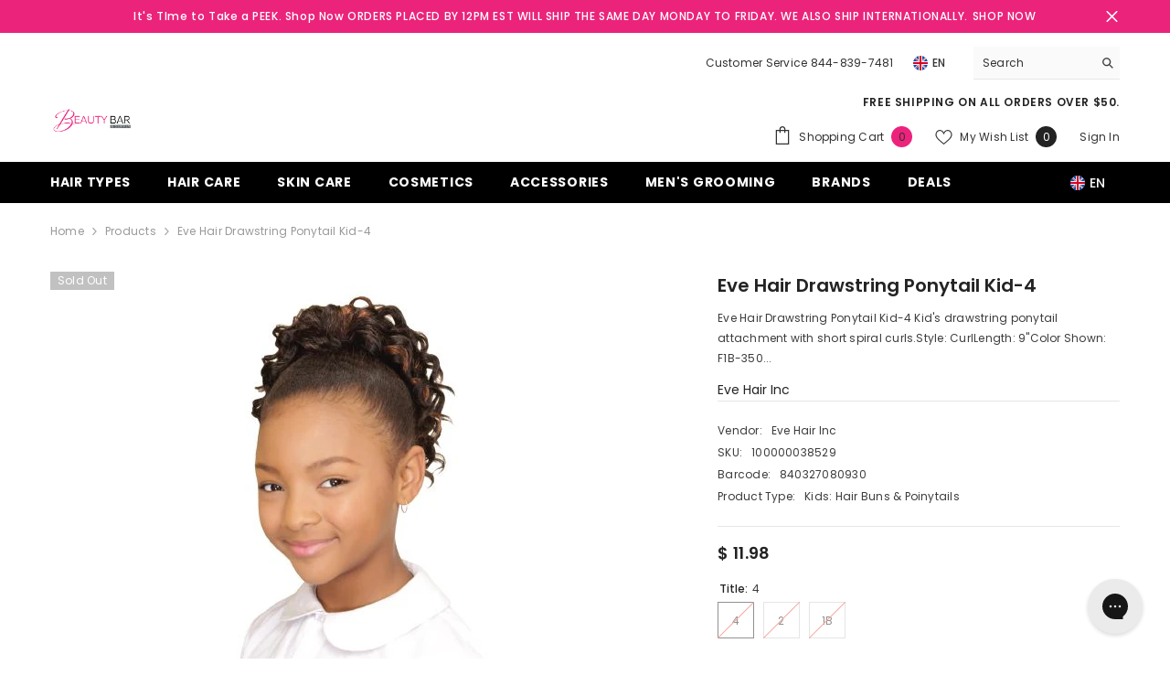

--- FILE ---
content_type: text/html; charset=utf-8
request_url: https://www.beautybarsupply.com/products/eve-kid-4?variant=16064078020679&section_id=template--23209587704090__main
body_size: 15242
content:
<div id="shopify-section-template--23209587704090__main" class="shopify-section"><link href="//www.beautybarsupply.com/cdn/shop/t/31/assets/component-product.css?v=121974951876806225111721774455" rel="stylesheet" type="text/css" media="all" />
<link href="//www.beautybarsupply.com/cdn/shop/t/31/assets/component-price.css?v=113014100369699422931721774454" rel="stylesheet" type="text/css" media="all" />
<link href="//www.beautybarsupply.com/cdn/shop/t/31/assets/component-badge.css?v=58385199191654577521721774452" rel="stylesheet" type="text/css" media="all" />
<link href="//www.beautybarsupply.com/cdn/shop/t/31/assets/component-rte.css?v=82502160534158932881721774455" rel="stylesheet" type="text/css" media="all" />
<link href="//www.beautybarsupply.com/cdn/shop/t/31/assets/component-share.css?v=23553761141326501681721774455" rel="stylesheet" type="text/css" media="all" />
<link href="//www.beautybarsupply.com/cdn/shop/t/31/assets/component-tab.css?v=140244687997670630881721774455" rel="stylesheet" type="text/css" media="all" />
<link href="//www.beautybarsupply.com/cdn/shop/t/31/assets/component-product-form.css?v=22444863787356217611721774454" rel="stylesheet" type="text/css" media="all" />
<link href="//www.beautybarsupply.com/cdn/shop/t/31/assets/component-grid.css?v=14116691739327510611721774453" rel="stylesheet" type="text/css" media="all" />




    <style type="text/css">
    #ProductSection-template--23209587704090__main .productView-thumbnail .productView-thumbnail-link:after{
        padding-bottom: 148%;
    }

    #ProductSection-template--23209587704090__main .cursor-wrapper .counter {
        color: #191919;
    }

    #ProductSection-template--23209587704090__main .cursor-wrapper .counter #count-image:before {
        background-color: #191919;
    }

    #ProductSection-template--23209587704090__main .custom-cursor__inner .arrow:before,
    #ProductSection-template--23209587704090__main .custom-cursor__inner .arrow:after {
        background-color: #000000;
    }

    #ProductSection-template--23209587704090__main .tabs-contents .toggleLink,
    #ProductSection-template--23209587704090__main .tabs .tab .tab-title {
        font-size: 18px;
        font-weight: 600;
        text-transform: none;
        padding-top: 15px;
        padding-bottom: 15px;
    }

    

    

    @media (max-width: 1024px) {
        
    }

    @media (max-width: 550px) {
        #ProductSection-template--23209587704090__main .tabs-contents .toggleLink,
        #ProductSection-template--23209587704090__main .tabs .tab .tab-title {
            font-size: 16px;
        }
    }

    @media (max-width: 767px) {
        #ProductSection-template--23209587704090__main {
            padding-top: 0px;
            padding-bottom: 0px;
        }
        
        
        
    }

    @media (min-width: 1025px) {
        
    }

    @media (min-width: 768px) and (max-width: 1199px) {
        #ProductSection-template--23209587704090__main {
            padding-top: 0px;
            padding-bottom: 0px;
        }
    }

    @media (min-width: 1200px) {
        #ProductSection-template--23209587704090__main {
            padding-top: 0px;
            padding-bottom: 0px;
        }
    }
</style>
<script>
    window.product_inven_array_1617956732999 = {
        
            '16064078020679': '0',
        
            '16064077987911': '0',
        
            '16064077955143': '0',
        
    };

    window.selling_array_1617956732999 = {
        
            '16064078020679': 'deny',
        
            '16064077987911': 'deny',
        
            '16064077955143': 'deny',
        
    };

    window.subtotal = {
        show: true,
        style: 1,
        text: `Add To Cart - [value]`
    };
  
    window.variant_image_group = 'false';
  
</script><link rel="stylesheet" href="//www.beautybarsupply.com/cdn/shop/t/31/assets/component-fancybox.css?v=162524859697928915511721774453" media="print" onload="this.media='all'">
    <noscript><link href="//www.beautybarsupply.com/cdn/shop/t/31/assets/component-fancybox.css?v=162524859697928915511721774453" rel="stylesheet" type="text/css" media="all" /></noscript><div class="vertical product-details product-default" data-section-id="template--23209587704090__main" data-section-type="product" id="ProductSection-template--23209587704090__main" data-has-combo="false" data-image-opo>
    
<div class="productView-moreItem moreItem-breadcrumb "
            style="--spacing-top: 10px;
            --spacing-bottom: 20px;
            --spacing-top-mb: 0px;
            --spacing-bottom-mb: 0px;
            --breadcrumb-bg:rgba(0,0,0,0);
            --breadcrumb-mb-bg: #f6f6f6;
            "
        >
            
                <div class="breadcrumb-bg">
            
                <div class="container">
                    

<link href="//www.beautybarsupply.com/cdn/shop/t/31/assets/component-breadcrumb.css?v=20837817899444488451721774452" rel="stylesheet" type="text/css" media="all" /><breadcrumb-component class="breadcrumb-container style--line_clamp_1" data-collection-title="" data-collection-all="/collections/all">
        <nav class="breadcrumb breadcrumb-left" role="navigation" aria-label="breadcrumbs">
        <a class="link home-link" href="/">Home</a><span class="separate" aria-hidden="true"><svg xmlns="http://www.w3.org/2000/svg" viewBox="0 0 24 24"><path d="M 7.75 1.34375 L 6.25 2.65625 L 14.65625 12 L 6.25 21.34375 L 7.75 22.65625 L 16.75 12.65625 L 17.34375 12 L 16.75 11.34375 Z"></path></svg></span>
                <span>Eve Hair Drawstring Ponytail Kid-4</span><span class="observe-element" style="width: 1px; height: 1px; background: transparent; display: inline-block; flex-shrink: 0;"></span>
        </nav>
    </breadcrumb-component>
    <script type="text/javascript">
        if (typeof breadcrumbComponentDeclare == 'undefined') {
            class BreadcrumbComponent extends HTMLElement {
                constructor() {
                    super();
                    this.firstPostCollection();
                    this.getCollection();
                }

                connectedCallback() {
                    this.firstLink = this.querySelector('.link.home-link')
                    this.lastLink = this.querySelector('.observe-element')
                    this.classList.add('initialized');
                    this.initObservers();
                }

                static createHandler(position = 'first', breadcrumb = null) {
                    const handler = (entries, observer) => {
                        entries.forEach(entry => {
                            if (breadcrumb == null) return observer.disconnect();
                            if (entry.isIntersecting ) {
                                breadcrumb.classList.add(`disable-${position}`);
                            } else {
                                breadcrumb.classList.remove(`disable-${position}`);
                            }
                        })
                    }
                    return handler;
                }

                initObservers() {
                    const scrollToFirstHandler = BreadcrumbComponent.createHandler('first', this);
                    const scrollToLastHandler = BreadcrumbComponent.createHandler('last', this);
                    
                    this.scrollToFirstObserver = new IntersectionObserver(scrollToFirstHandler, { threshold: 1 });
                    this.scrollToLastObserver = new IntersectionObserver(scrollToLastHandler, { threshold: 0.6 });

                    this.scrollToFirstObserver.observe(this.firstLink);
                    this.scrollToLastObserver.observe(this.lastLink);
                }

                firstPostCollection() {
                    if (!document.body.matches('.template-collection')) return;
                    this.postCollection(true);
                    this.checkCollection();
                }

                postCollection(showCollection) {
                    const title = this.dataset.collectionTitle ? this.dataset.collectionTitle : "Products";
                    let collection = {name: title, url: window.location.pathname, show: showCollection};
                    localStorage.setItem('_breadcrumb_collection', JSON.stringify(collection));
                }

                checkCollection() {
                    document.addEventListener("click", (event) => {
                        const target = event.target;
                        if (!target.matches('.card-link')) return;
                        target.closest('.shopify-section[id*="product-grid"]') == null ? this.postCollection(false) : this.postCollection(true);
                    });
                }

                getCollection() {
                    if (!document.body.matches('.template-product')) return;
                    const collection = JSON.parse(localStorage.getItem('_breadcrumb_collection'));
                    let checkCollection = document.referrer.indexOf('/collections/') !== -1 && (new URL(document.referrer)).pathname == collection.url && collection && collection.show ? true : false;
                    const breadcrumb = `<a class="breadcrumb-collection animate--text" href="${checkCollection ? collection.url : this.dataset.collectionAll}">${checkCollection ? collection.name : "Products"}</a><span class="separate animate--text" aria-hidden="true"><svg xmlns="http://www.w3.org/2000/svg" viewBox="0 0 24 24"><path d="M 7.75 1.34375 L 6.25 2.65625 L 14.65625 12 L 6.25 21.34375 L 7.75 22.65625 L 16.75 12.65625 L 17.34375 12 L 16.75 11.34375 Z"></path></svg></span>`;
                    this.querySelectorAll('.separate')[0]?.insertAdjacentHTML("afterend", breadcrumb);
                }
            }   

            window.addEventListener('load', () => {
                customElements.define('breadcrumb-component', BreadcrumbComponent);
            })

            var breadcrumbComponentDeclare = BreadcrumbComponent;
        }
    </script>
                </div>
            
                </div>
            
        </div>
    
    <div class="container productView-container">
        <div class="productView halo-productView layout-3 positionMainImage--left productView-sticky" data-product-handle="eve-kid-4"><div class="productView-top">
                    <div class="halo-productView-left productView-images clearfix" data-image-gallery><div class="cursor-wrapper handleMouseLeave">
                                <div class="custom-cursor custom-cursor__outer">
                                    <div class="custom-cursor custom-cursor__inner">
                                        <span class="arrow arrow-bar fadeIn"></span>
                                    </div>
                                </div>
                            </div><div class="productView-images-wrapper" data-video-popup>
                            <div class="productView-image-wrapper"><div class="productView-badge badge-left halo-productBadges halo-productBadges--left date-218812673 date1-2532 sale_badge_disable"
        data-text-sale-badge="Sale"
        
        data-new-badge-number="30"
    ><span class="badge sold-out-badge" aria-hidden="true">
                Sold out
            </span></div>
<div class="productView-nav style-1 image-fit-unset" 
                                    data-image-gallery-main
                                    data-arrows-desk="false"
                                    data-arrows-mobi="true"
                                    data-counter-mobi="true"
                                    data-media-count="5"
                                ><div class="productView-image productView-image-adapt fit-unset" data-index="1">
                                                    <div class="productView-img-container product-single__media" data-media-id="878738636871"
                                                        
                                                    >
                                                        <div 
                                                            class="media" 
                                                             
                                                             data-fancybox="images" href="//www.beautybarsupply.com/cdn/shop/products/Kid_4.png?v=1575521561" 
                                                        >
                                                            <img id="product-featured-image-878738636871"
                                                                srcset="//www.beautybarsupply.com/cdn/shop/products/Kid_4.png?v=1575521561"
                                                                src="//www.beautybarsupply.com/cdn/shop/products/Kid_4.png?v=1575521561"
                                                                
                                                                alt="Eve Hair Drawstring Ponytail Kid-4 - Beauty Bar &amp; Supply"
                                                                sizes="(min-width: 2000px) 1500px, (min-width: 1200px) 1200px, (min-width: 768px) calc((100vw - 30px) / 2), calc(100vw - 20px)"
                                                                width="370"
                                                                height="477"
                                                                data-sizes="auto"
                                                                data-main-image
                                                                data-index="1"
                                                                data-cursor-image
                                                                
                                                            /></div>
                                                    </div>
                                                </div><div class="productView-image productView-image-adapt fit-unset" data-index="2">
                                                    <div class="productView-img-container product-single__media" data-media-id="878738702407"
                                                        
                                                    >
                                                        <div 
                                                            class="media" 
                                                             
                                                             data-fancybox="images" href="//www.beautybarsupply.com/cdn/shop/products/Kid_4_2.png?v=1575521561" 
                                                        >
                                                            <img id="product-featured-image-878738702407"
                                                                srcset="//www.beautybarsupply.com/cdn/shop/products/Kid_4_2.png?v=1575521561"
                                                                src="//www.beautybarsupply.com/cdn/shop/products/Kid_4_2.png?v=1575521561"
                                                                
                                                                alt="Eve Hair Drawstring Ponytail Kid-4 - Beauty Bar &amp; Supply"
                                                                sizes="(min-width: 2000px) 1500px, (min-width: 1200px) 1200px, (min-width: 768px) calc((100vw - 30px) / 2), calc(100vw - 20px)"
                                                                width="375"
                                                                height="463"
                                                                data-sizes="auto"
                                                                data-main-image
                                                                data-index="2"
                                                                data-cursor-image
                                                                
                                                            /></div>
                                                    </div>
                                                </div><div class="productView-image productView-image-adapt fit-unset" data-index="3">
                                                    <div class="productView-img-container product-single__media" data-media-id="7730886770759"
                                                        
                                                    >
                                                        <div 
                                                            class="media" 
                                                             
                                                             data-fancybox="images" href="//www.beautybarsupply.com/cdn/shop/products/4_7b10ea45-23f8-4e36-88a6-c1f5ac6a170d.jpg?v=1607995825" 
                                                        >
                                                            <img id="product-featured-image-7730886770759"
                                                                srcset="//www.beautybarsupply.com/cdn/shop/products/4_7b10ea45-23f8-4e36-88a6-c1f5ac6a170d.jpg?v=1607995825"
                                                                src="//www.beautybarsupply.com/cdn/shop/products/4_7b10ea45-23f8-4e36-88a6-c1f5ac6a170d.jpg?v=1607995825"
                                                                
                                                                alt="Eve Hair Drawstring Ponytail Kid-4 - Beauty Bar &amp; Supply"
                                                                sizes="(min-width: 2000px) 1500px, (min-width: 1200px) 1200px, (min-width: 768px) calc((100vw - 30px) / 2), calc(100vw - 20px)"
                                                                width="350"
                                                                height="350"
                                                                data-sizes="auto"
                                                                data-main-image
                                                                data-index="3"
                                                                data-cursor-image
                                                                
                                                            /></div>
                                                    </div>
                                                </div><div class="productView-image productView-image-adapt fit-unset" data-index="4">
                                                    <div class="productView-img-container product-single__media" data-media-id="7730886803527"
                                                        
                                                    >
                                                        <div 
                                                            class="media" 
                                                             
                                                             data-fancybox="images" href="//www.beautybarsupply.com/cdn/shop/products/2_Dark-Brown_f4161c08-0dcb-41b1-8686-e233981f32ff.jpg?v=1605331284" 
                                                        >
                                                            <img id="product-featured-image-7730886803527"
                                                                srcset="//www.beautybarsupply.com/cdn/shop/products/2_Dark-Brown_f4161c08-0dcb-41b1-8686-e233981f32ff.jpg?v=1605331284"
                                                                src="//www.beautybarsupply.com/cdn/shop/products/2_Dark-Brown_f4161c08-0dcb-41b1-8686-e233981f32ff.jpg?v=1605331284"
                                                                
                                                                alt="Eve Hair Drawstring Ponytail Kid-4 - Beauty Bar &amp; Supply"
                                                                sizes="(min-width: 2000px) 1500px, (min-width: 1200px) 1200px, (min-width: 768px) calc((100vw - 30px) / 2), calc(100vw - 20px)"
                                                                width="400"
                                                                height="400"
                                                                data-sizes="auto"
                                                                data-main-image
                                                                data-index="4"
                                                                data-cursor-image
                                                                
                                                            /></div>
                                                    </div>
                                                </div><div class="productView-image productView-image-adapt fit-unset" data-index="5">
                                                    <div class="productView-img-container product-single__media" data-media-id="7730886836295"
                                                        
                                                    >
                                                        <div 
                                                            class="media" 
                                                             
                                                             data-fancybox="images" href="//www.beautybarsupply.com/cdn/shop/products/1B_Off-Black_7504ecfd-4395-4cf9-a7ef-a727559c0b7c.jpg?v=1605331284" 
                                                        >
                                                            <img id="product-featured-image-7730886836295"
                                                                srcset="//www.beautybarsupply.com/cdn/shop/products/1B_Off-Black_7504ecfd-4395-4cf9-a7ef-a727559c0b7c.jpg?v=1605331284"
                                                                src="//www.beautybarsupply.com/cdn/shop/products/1B_Off-Black_7504ecfd-4395-4cf9-a7ef-a727559c0b7c.jpg?v=1605331284"
                                                                
                                                                alt="Eve Hair Drawstring Ponytail Kid-4 - Beauty Bar &amp; Supply"
                                                                sizes="(min-width: 2000px) 1500px, (min-width: 1200px) 1200px, (min-width: 768px) calc((100vw - 30px) / 2), calc(100vw - 20px)"
                                                                width="400"
                                                                height="400"
                                                                data-sizes="auto"
                                                                data-main-image
                                                                data-index="5"
                                                                data-cursor-image
                                                                
                                                            /></div>
                                                    </div>
                                                </div></div><div class="productView-videoPopup"></div><div class="productView-iconZoom">
                                        <svg  class="icon icon-zoom-1" xmlns="http://www.w3.org/2000/svg" aria-hidden="true" focusable="false" role="presentation" viewBox="0 0 448 512"><path d="M416 176V86.63L246.6 256L416 425.4V336c0-8.844 7.156-16 16-16s16 7.156 16 16v128c0 8.844-7.156 16-16 16h-128c-8.844 0-16-7.156-16-16s7.156-16 16-16h89.38L224 278.6L54.63 448H144C152.8 448 160 455.2 160 464S152.8 480 144 480h-128C7.156 480 0 472.8 0 464v-128C0 327.2 7.156 320 16 320S32 327.2 32 336v89.38L201.4 256L32 86.63V176C32 184.8 24.84 192 16 192S0 184.8 0 176v-128C0 39.16 7.156 32 16 32h128C152.8 32 160 39.16 160 48S152.8 64 144 64H54.63L224 233.4L393.4 64H304C295.2 64 288 56.84 288 48S295.2 32 304 32h128C440.8 32 448 39.16 448 48v128C448 184.8 440.8 192 432 192S416 184.8 416 176z"></path></svg>
                                    </div></div><div class="productView-thumbnail-wrapper">
                                    <div class="productView-for clearfix" data-max-thumbnail-to-show="4"><div class="productView-thumbnail" data-media-id="template--23209587704090__main-878738636871">
                                                        <div class="productView-thumbnail-link" data-image="//www.beautybarsupply.com/cdn/shop/products/Kid_4_large.png?v=1575521561">
                                                            <img srcset="//www.beautybarsupply.com/cdn/shop/products/Kid_4_medium.png?v=1575521561" src="//www.beautybarsupply.com/cdn/shop/products/Kid_4_medium.png?v=1575521561" alt="Eve Hair Drawstring Ponytail Kid-4 - Beauty Bar &amp; Supply"  /></div>
                                                    </div><div class="productView-thumbnail" data-media-id="template--23209587704090__main-878738702407">
                                                        <div class="productView-thumbnail-link" data-image="//www.beautybarsupply.com/cdn/shop/products/Kid_4_2_large.png?v=1575521561">
                                                            <img srcset="//www.beautybarsupply.com/cdn/shop/products/Kid_4_2_medium.png?v=1575521561" src="//www.beautybarsupply.com/cdn/shop/products/Kid_4_2_medium.png?v=1575521561" alt="Eve Hair Drawstring Ponytail Kid-4 - Beauty Bar &amp; Supply"  /></div>
                                                    </div><div class="productView-thumbnail" data-media-id="template--23209587704090__main-7730886770759">
                                                        <div class="productView-thumbnail-link" data-image="//www.beautybarsupply.com/cdn/shop/products/4_7b10ea45-23f8-4e36-88a6-c1f5ac6a170d_large.jpg?v=1607995825">
                                                            <img srcset="//www.beautybarsupply.com/cdn/shop/products/4_7b10ea45-23f8-4e36-88a6-c1f5ac6a170d_medium.jpg?v=1607995825" src="//www.beautybarsupply.com/cdn/shop/products/4_7b10ea45-23f8-4e36-88a6-c1f5ac6a170d_medium.jpg?v=1607995825" alt="Eve Hair Drawstring Ponytail Kid-4 - Beauty Bar &amp; Supply"  /></div>
                                                    </div><div class="productView-thumbnail" data-media-id="template--23209587704090__main-7730886803527">
                                                        <div class="productView-thumbnail-link" data-image="//www.beautybarsupply.com/cdn/shop/products/2_Dark-Brown_f4161c08-0dcb-41b1-8686-e233981f32ff_large.jpg?v=1605331284">
                                                            <img srcset="//www.beautybarsupply.com/cdn/shop/products/2_Dark-Brown_f4161c08-0dcb-41b1-8686-e233981f32ff_medium.jpg?v=1605331284" src="//www.beautybarsupply.com/cdn/shop/products/2_Dark-Brown_f4161c08-0dcb-41b1-8686-e233981f32ff_medium.jpg?v=1605331284" alt="Eve Hair Drawstring Ponytail Kid-4 - Beauty Bar &amp; Supply"  /></div>
                                                    </div><div class="productView-thumbnail" data-media-id="template--23209587704090__main-7730886836295">
                                                        <div class="productView-thumbnail-link" data-image="//www.beautybarsupply.com/cdn/shop/products/1B_Off-Black_7504ecfd-4395-4cf9-a7ef-a727559c0b7c_large.jpg?v=1605331284">
                                                            <img srcset="//www.beautybarsupply.com/cdn/shop/products/1B_Off-Black_7504ecfd-4395-4cf9-a7ef-a727559c0b7c_medium.jpg?v=1605331284" src="//www.beautybarsupply.com/cdn/shop/products/1B_Off-Black_7504ecfd-4395-4cf9-a7ef-a727559c0b7c_medium.jpg?v=1605331284" alt="Eve Hair Drawstring Ponytail Kid-4 - Beauty Bar &amp; Supply"  /></div>
                                                    </div></div>
                                </div></div>
                    </div>
                    <div class="halo-productView-right productView-details clearfix">
                        <div class="productView-product clearfix"><div class="productView-moreItem"
                                            style="--spacing-top: 0px;
                                            --spacing-bottom: 10px"
                                        >
                                            <h1 class="productView-title" style="--color-title: #232323;--fontsize-text: 20px;--fontsize-mb-text: 18px;"><span>Eve Hair Drawstring Ponytail Kid-4</span></h1>
                                        </div><div class="productView-moreItem"
                                            style="--spacing-top: 0px;
                                            --spacing-bottom: 12px"
                                        >
                                            <div class="productView-desc halo-text-format" 
        style="--color-text: #3c3c3c;
        --fontsize-text: 12px"
    >
        Eve Hair Drawstring Ponytail Kid-4 Kid's drawstring ponytail attachment with short spiral curls.Style: CurlLength: 9"Color Shown: F1B-350...
    </div>
                                        </div><div class="productView-moreItem"
                                            style="--spacing-top: 0px;
                                            --spacing-bottom: 0px"
                                        >
                                            <div class="product__vendor" 
    style="--fontsize-text:14px;
    --color-title: #232323;
    --text-transform: normal" 
>
    <a href="/collections/vendors?q=Eve%20Hair%20Inc" title="Eve Hair Inc">Eve Hair Inc</a>
</div>
                                        </div><div class="productView-moreItem"
                                                style="--spacing-top: 0px;
                                                --spacing-bottom: 18px"
                                            >
                                                <div class="productView-info has-border-top has-border-bottom" style="--color-border: #e6e6e6"><div class="productView-info-item">
            <span class="productView-info-name">
                Vendor:
            </span>
            <span class="productView-info-value"><a href="/collections/vendors?q=Eve%20Hair%20Inc" title="Eve Hair Inc">Eve Hair Inc</a></span>
        </div><div class="productView-info-item" data-sku >
            <span class="productView-info-name">
                SKU:
            </span>
            <span class="productView-info-value">100000038529</span>
        </div><div class="productView-info-item" data-barcode >
            <span class="productView-info-name">
                Barcode:
            </span>
            <span class="productView-info-value">840327080930</span>
        </div><div class="productView-info-item">
            <span class="productView-info-name">
                Product Type:
            </span>
            <span class="productView-info-value">
                Kids: Hair Buns &amp; Poinytails
            </span>
        </div></div>
                                            </div>
                                        <div class="productView-moreItem"
                                            style="--spacing-top: 0px;
                                            --spacing-bottom: 17px;
                                            --fontsize-text: 18px"
                                        >
                                            
                                                <div class="productView-price no-js-hidden clearfix" id="product-price-1617956732999"><div class="price price--medium price--sold-out ">
    <dl><div class="price__regular"><dd class="price__last"><span class="price-item price-item--regular">$ 11.98</span></dd>
        </div>
        <div class="price__sale"><dd class="price__compare" data-compare=""><s class="price-item price-item--regular"></s></dd><dd class="price__last" data-last="1198"><span class="price-item price-item--sale">$ 11.98</span></dd></div>
        <small class="unit-price caption hidden">
            <dt class="visually-hidden">Unit price</dt>
            <dd class="price__last"><span></span><span aria-hidden="true">/</span><span class="visually-hidden">&nbsp;per&nbsp;</span><span></span></dd>
        </small>
    </dl>
</div>
</div>
                                            
                                        </div>
                                            <div class="productView-moreItem productView-moreItem-product-variant"
                                                style="--spacing-top: 0px;
                                                --spacing-bottom: 0px"
                                            ><div class="productView-options" style="--color-border: #e6e6e6" data-lang="en" data-default-lang="us"><div class="productView-variants halo-productOptions" id="product-option-1617956732999"  data-type="button"><variant-radios class="no-js-hidden product-option has-default" data-product="1617956732999" data-section="template--23209587704090__main" data-url="/products/eve-kid-4"><fieldset class="js product-form__input clearfix" data-product-attribute="set-rectangle" data-option-index="0">
                            <legend class="form__label">
                                Title:
                                <span data-header-option>
                                    4
                                </span>
                            </legend><input class="product-form__radio" type="radio" id="option-1617956732999-Title-0"
                                        name="Title"
                                        value="4"
                                        checked
                                        
                                        data-variant-id="16064078020679"
                                    ><label class="product-form__label soldout" for="option-1617956732999-Title-0" data-variant-id="16064078020679">
                                            <span class="text">4</span>
                                        </label><input class="product-form__radio" type="radio" id="option-1617956732999-Title-1"
                                        name="Title"
                                        value="2"
                                        
                                        
                                        data-variant-id="16064077987911"
                                    ><label class="product-form__label soldout" for="option-1617956732999-Title-1" data-variant-id="16064077987911">
                                            <span class="text">2</span>
                                        </label><input class="product-form__radio" type="radio" id="option-1617956732999-Title-2"
                                        name="Title"
                                        value="1B"
                                        
                                        
                                        data-variant-id="16064077955143"
                                    ><label class="product-form__label soldout" for="option-1617956732999-Title-2" data-variant-id="16064077955143">
                                            <span class="text">1B</span>
                                        </label></fieldset><script type="application/json">
                        [{"id":16064078020679,"title":"4","option1":"4","option2":null,"option3":null,"sku":"100000038529","requires_shipping":true,"taxable":true,"featured_image":{"id":15557269585991,"product_id":1617956732999,"position":3,"created_at":"2020-11-14T00:21:24-05:00","updated_at":"2020-12-14T20:30:25-05:00","alt":"Eve Hair Drawstring Ponytail Kid-4 - Beauty Bar \u0026 Supply","width":350,"height":350,"src":"\/\/www.beautybarsupply.com\/cdn\/shop\/products\/4_7b10ea45-23f8-4e36-88a6-c1f5ac6a170d.jpg?v=1607995825","variant_ids":[16064078020679]},"available":false,"name":"Eve Hair Drawstring Ponytail Kid-4 - 4","public_title":"4","options":["4"],"price":1198,"weight":130,"compare_at_price":null,"inventory_quantity":0,"inventory_management":"shopify","inventory_policy":"deny","barcode":"840327080930","featured_media":{"alt":"Eve Hair Drawstring Ponytail Kid-4 - Beauty Bar \u0026 Supply","id":7730886770759,"position":3,"preview_image":{"aspect_ratio":1.0,"height":350,"width":350,"src":"\/\/www.beautybarsupply.com\/cdn\/shop\/products\/4_7b10ea45-23f8-4e36-88a6-c1f5ac6a170d.jpg?v=1607995825"}},"requires_selling_plan":false,"selling_plan_allocations":[]},{"id":16064077987911,"title":"2","option1":"2","option2":null,"option3":null,"sku":"100000038512","requires_shipping":true,"taxable":true,"featured_image":{"id":15557269618759,"product_id":1617956732999,"position":4,"created_at":"2020-11-14T00:21:24-05:00","updated_at":"2020-11-14T00:21:24-05:00","alt":"Eve Hair Drawstring Ponytail Kid-4 - Beauty Bar \u0026 Supply","width":400,"height":400,"src":"\/\/www.beautybarsupply.com\/cdn\/shop\/products\/2_Dark-Brown_f4161c08-0dcb-41b1-8686-e233981f32ff.jpg?v=1605331284","variant_ids":[16064077987911]},"available":false,"name":"Eve Hair Drawstring Ponytail Kid-4 - 2","public_title":"2","options":["2"],"price":1198,"weight":130,"compare_at_price":null,"inventory_quantity":0,"inventory_management":"shopify","inventory_policy":"deny","barcode":"840327080923","featured_media":{"alt":"Eve Hair Drawstring Ponytail Kid-4 - Beauty Bar \u0026 Supply","id":7730886803527,"position":4,"preview_image":{"aspect_ratio":1.0,"height":400,"width":400,"src":"\/\/www.beautybarsupply.com\/cdn\/shop\/products\/2_Dark-Brown_f4161c08-0dcb-41b1-8686-e233981f32ff.jpg?v=1605331284"}},"requires_selling_plan":false,"selling_plan_allocations":[]},{"id":16064077955143,"title":"1B","option1":"1B","option2":null,"option3":null,"sku":"100000038505","requires_shipping":true,"taxable":true,"featured_image":{"id":15557269651527,"product_id":1617956732999,"position":5,"created_at":"2020-11-14T00:21:24-05:00","updated_at":"2020-11-14T00:21:24-05:00","alt":"Eve Hair Drawstring Ponytail Kid-4 - Beauty Bar \u0026 Supply","width":400,"height":400,"src":"\/\/www.beautybarsupply.com\/cdn\/shop\/products\/1B_Off-Black_7504ecfd-4395-4cf9-a7ef-a727559c0b7c.jpg?v=1605331284","variant_ids":[16064077955143]},"available":false,"name":"Eve Hair Drawstring Ponytail Kid-4 - 1B","public_title":"1B","options":["1B"],"price":1198,"weight":130,"compare_at_price":null,"inventory_quantity":0,"inventory_management":"shopify","inventory_policy":"deny","barcode":"840327080916","featured_media":{"alt":"Eve Hair Drawstring Ponytail Kid-4 - Beauty Bar \u0026 Supply","id":7730886836295,"position":5,"preview_image":{"aspect_ratio":1.0,"height":400,"width":400,"src":"\/\/www.beautybarsupply.com\/cdn\/shop\/products\/1B_Off-Black_7504ecfd-4395-4cf9-a7ef-a727559c0b7c.jpg?v=1605331284"}},"requires_selling_plan":false,"selling_plan_allocations":[]}]
                    </script>
                </variant-radios></div>
        <noscript>
            <div class="product-form__input">
                <label class="form__label" for="Variants-template--23209587704090__main">
                    Product variants
                </label>
                <div class="select">
                <select name="id" id="Variants-template--23209587704090__main" class="select__select" form="product-form"><option
                            selected="selected"
                            disabled
                            value="16064078020679"
                        >
                            4
 - Sold out
                            - $ 11.98
                        </option><option
                            
                            disabled
                            value="16064077987911"
                        >
                            2
 - Sold out
                            - $ 11.98
                        </option><option
                            
                            disabled
                            value="16064077955143"
                        >
                            1B
 - Sold out
                            - $ 11.98
                        </option></select>
            </div>
          </div>
        </noscript></div>
                                            </div>
                                        
<div class="productView-moreItem"
                                            style="--spacing-top: 0px;
                                            --spacing-bottom: 12px"
                                        >
                                            
                                        </div>


                                            <div class="productView-moreItem"
                                                style="--spacing-top: 0px;
                                                --spacing-bottom: 15px"
                                            >
                                                <div class="productView-buttons"><form method="post" action="/cart/add" id="product-form-installment-1617956732999" accept-charset="UTF-8" class="installment caption-large" enctype="multipart/form-data"><input type="hidden" name="form_type" value="product" /><input type="hidden" name="utf8" value="✓" /><input type="hidden" name="id" value="16064078020679">
        <shopify-payment-terms variant-id="16064078020679" shopify-meta="{&quot;type&quot;:&quot;product&quot;,&quot;currency_code&quot;:&quot;USD&quot;,&quot;country_code&quot;:&quot;US&quot;,&quot;variants&quot;:[{&quot;id&quot;:16064078020679,&quot;price_per_term&quot;:&quot;$ 5.99&quot;,&quot;full_price&quot;:&quot;$ 11.98&quot;,&quot;eligible&quot;:false,&quot;available&quot;:false,&quot;number_of_payment_terms&quot;:2},{&quot;id&quot;:16064077987911,&quot;price_per_term&quot;:&quot;$ 5.99&quot;,&quot;full_price&quot;:&quot;$ 11.98&quot;,&quot;eligible&quot;:false,&quot;available&quot;:false,&quot;number_of_payment_terms&quot;:2},{&quot;id&quot;:16064077955143,&quot;price_per_term&quot;:&quot;$ 5.99&quot;,&quot;full_price&quot;:&quot;$ 11.98&quot;,&quot;eligible&quot;:false,&quot;available&quot;:false,&quot;number_of_payment_terms&quot;:2}],&quot;min_price&quot;:&quot;$ 35.00&quot;,&quot;max_price&quot;:&quot;$ 30,000.00&quot;,&quot;financing_plans&quot;:[{&quot;min_price&quot;:&quot;$ 35.00&quot;,&quot;max_price&quot;:&quot;$ 49.99&quot;,&quot;terms&quot;:[{&quot;apr&quot;:0,&quot;loan_type&quot;:&quot;split_pay&quot;,&quot;installments_count&quot;:2}]},{&quot;min_price&quot;:&quot;$ 50.00&quot;,&quot;max_price&quot;:&quot;$ 149.99&quot;,&quot;terms&quot;:[{&quot;apr&quot;:0,&quot;loan_type&quot;:&quot;split_pay&quot;,&quot;installments_count&quot;:4}]},{&quot;min_price&quot;:&quot;$ 150.00&quot;,&quot;max_price&quot;:&quot;$ 999.99&quot;,&quot;terms&quot;:[{&quot;apr&quot;:0,&quot;loan_type&quot;:&quot;split_pay&quot;,&quot;installments_count&quot;:4},{&quot;apr&quot;:15,&quot;loan_type&quot;:&quot;interest&quot;,&quot;installments_count&quot;:3},{&quot;apr&quot;:15,&quot;loan_type&quot;:&quot;interest&quot;,&quot;installments_count&quot;:6},{&quot;apr&quot;:15,&quot;loan_type&quot;:&quot;interest&quot;,&quot;installments_count&quot;:12}]},{&quot;min_price&quot;:&quot;$ 1,000.00&quot;,&quot;max_price&quot;:&quot;$ 30,000.00&quot;,&quot;terms&quot;:[{&quot;apr&quot;:15,&quot;loan_type&quot;:&quot;interest&quot;,&quot;installments_count&quot;:3},{&quot;apr&quot;:15,&quot;loan_type&quot;:&quot;interest&quot;,&quot;installments_count&quot;:6},{&quot;apr&quot;:15,&quot;loan_type&quot;:&quot;interest&quot;,&quot;installments_count&quot;:12}]}],&quot;installments_buyer_prequalification_enabled&quot;:false,&quot;seller_id&quot;:849900}" ux-mode="iframe" show-new-buyer-incentive="false"></shopify-payment-terms>
<input type="hidden" name="product-id" value="1617956732999" /><input type="hidden" name="section-id" value="template--23209587704090__main" /></form><product-form class="productView-form product-form"><form method="post" action="/cart/add" id="product-form-1617956732999" accept-charset="UTF-8" class="form" enctype="multipart/form-data" novalidate="novalidate" data-type="add-to-cart-form"><input type="hidden" name="form_type" value="product" /><input type="hidden" name="utf8" value="✓" /><div class="productView-group"><div class="productView-subtotal">
                            <span class="text">Subtotal: </span>
                            <span class="money-subtotal">$ 11.98</span>
                        </div><div class="pvGroup-row"><quantity-input class="productView-quantity quantity__group quantity__group--1 quantity__style--1 clearfix">
	    <label class="form-label quantity__label" for="quantity-1617956732999">
	        Quantity:
	    </label>
	    <div class="quantity__container">
		    <button type="button" name="minus" class="minus btn-quantity">
		    	<span class="visually-hidden">Decrease quantity for Eve Hair Drawstring Ponytail Kid-4</span>
		    </button>
		    <input class="form-input quantity__input" type="number" name="quantity" min="1" value="1" inputmode="numeric" pattern="[0-9]*" id="quantity-1617956732999" data-product="1617956732999" data-price="1198">
		    <button type="button" name="plus" class="plus btn-quantity">
		    	<span class="visually-hidden">Increase quantity for Eve Hair Drawstring Ponytail Kid-4</span>
		    </button>
	    </div>
	</quantity-input>
<div class="productView-groupTop">
                        <div class="productView-action" style="--atc-color: #ffffff;--atc-bg-color: #232323;--atc-border-color: #232323;--atc-color-hover: #232323;--atc-bg-color-hover: #ffffff;--atc-border-color-hover: #232323">
                            <input type="hidden" name="id" value="16064078020679">
                            <div class="product-form__buttons"><button type="submit" name="add" data-btn-addToCart class="product-form__submit button" id="product-add-to-cart" disabled>Sold out</button></div>
                        </div><div class="productView-wishlist clearfix">
                                <a data-wishlist href="#" data-wishlist-handle="eve-kid-4" data-product-id="1617956732999"><span class="visually-hidden">Add to wishlist</span><svg xmlns="http://www.w3.org/2000/svg" viewBox="0 0 32 32" aria-hidden="true" focusable="false" role="presentation" class="icon icon-wishlist"><path d="M 9.5 5 C 5.363281 5 2 8.402344 2 12.5 C 2 13.929688 2.648438 15.167969 3.25 16.0625 C 3.851563 16.957031 4.46875 17.53125 4.46875 17.53125 L 15.28125 28.375 L 16 29.09375 L 16.71875 28.375 L 27.53125 17.53125 C 27.53125 17.53125 30 15.355469 30 12.5 C 30 8.402344 26.636719 5 22.5 5 C 19.066406 5 16.855469 7.066406 16 7.9375 C 15.144531 7.066406 12.933594 5 9.5 5 Z M 9.5 7 C 12.488281 7 15.25 9.90625 15.25 9.90625 L 16 10.75 L 16.75 9.90625 C 16.75 9.90625 19.511719 7 22.5 7 C 25.542969 7 28 9.496094 28 12.5 C 28 14.042969 26.125 16.125 26.125 16.125 L 16 26.25 L 5.875 16.125 C 5.875 16.125 5.390625 15.660156 4.90625 14.9375 C 4.421875 14.214844 4 13.273438 4 12.5 C 4 9.496094 6.457031 7 9.5 7 Z"/></svg></a>
                            </div><share-button class="share-button halo-socialShare productView-share style-2"><div class="share-content">
            <button class="share-button__button button"><svg class="icon" viewBox="0 0 227.216 227.216"><path d="M175.897,141.476c-13.249,0-25.11,6.044-32.98,15.518l-51.194-29.066c1.592-4.48,2.467-9.297,2.467-14.317c0-5.019-0.875-9.836-2.467-14.316l51.19-29.073c7.869,9.477,19.732,15.523,32.982,15.523c23.634,0,42.862-19.235,42.862-42.879C218.759,19.229,199.531,0,175.897,0C152.26,0,133.03,19.229,133.03,42.865c0,5.02,0.874,9.838,2.467,14.319L84.304,86.258c-7.869-9.472-19.729-15.514-32.975-15.514c-23.64,0-42.873,19.229-42.873,42.866c0,23.636,19.233,42.865,42.873,42.865c13.246,0,25.105-6.042,32.974-15.513l51.194,29.067c-1.593,4.481-2.468,9.3-2.468,14.321c0,23.636,19.23,42.865,42.867,42.865c23.634,0,42.862-19.23,42.862-42.865C218.759,160.71,199.531,141.476,175.897,141.476z M175.897,15c15.363,0,27.862,12.5,27.862,27.865c0,15.373-12.499,27.879-27.862,27.879c-15.366,0-27.867-12.506-27.867-27.879C148.03,27.5,160.531,15,175.897,15z M51.33,141.476c-15.369,0-27.873-12.501-27.873-27.865c0-15.366,12.504-27.866,27.873-27.866c15.363,0,27.861,12.5,27.861,27.866C79.191,128.975,66.692,141.476,51.33,141.476z M175.897,212.216c-15.366,0-27.867-12.501-27.867-27.865c0-15.37,12.501-27.875,27.867-27.875c15.363,0,27.862,12.505,27.862,27.875C203.759,199.715,191.26,212.216,175.897,212.216z"></path></svg> <span>Share</span></button>
            <div class="share-button__fallback">
                <div class="share-header">
                    <h2 class="share-title"><span>Share</span></h2>
                    <button type="button" class="share-button__close" aria-label="Close"><svg xmlns="http://www.w3.org/2000/svg" viewBox="0 0 48 48" ><path d="M 38.982422 6.9707031 A 2.0002 2.0002 0 0 0 37.585938 7.5859375 L 24 21.171875 L 10.414062 7.5859375 A 2.0002 2.0002 0 0 0 8.9785156 6.9804688 A 2.0002 2.0002 0 0 0 7.5859375 10.414062 L 21.171875 24 L 7.5859375 37.585938 A 2.0002 2.0002 0 1 0 10.414062 40.414062 L 24 26.828125 L 37.585938 40.414062 A 2.0002 2.0002 0 1 0 40.414062 37.585938 L 26.828125 24 L 40.414062 10.414062 A 2.0002 2.0002 0 0 0 38.982422 6.9707031 z"/></svg><span>Close</span></button>
                </div>
                <div class="wrapper-content">
                    <label class="form-label">Copy link</label>
                    <div class="share-group">
                        <div class="form-field">
                            <input type="text" class="field__input" id="url" value="https://www.beautybarsupply.com/products/eve-kid-4" placeholder="Link" data-url="https://www.beautybarsupply.com/products/eve-kid-4" onclick="this.select();" readonly>
                            <label class="field__label hiddenLabels" for="url">Link</label>
                        </div>
                        <button class="button button--primary button-copy"><svg class="icon icon-clipboard" width="11" height="13" fill="none" xmlns="http://www.w3.org/2000/svg" aria-hidden="true" focusable="false"><path fill-rule="evenodd" clip-rule="evenodd" d="M2 1a1 1 0 011-1h7a1 1 0 011 1v9a1 1 0 01-1 1V1H2zM1 2a1 1 0 00-1 1v9a1 1 0 001 1h7a1 1 0 001-1V3a1 1 0 00-1-1H1zm0 10V3h7v9H1z" fill="currentColor"/></svg>
 Copy link</button>
                    </div>
                    <span id="ShareMessage-1617956732999" class="share-button__message hidden" role="status" aria-hidden="true">Link copied to clipboard!</span><div class="share_toolbox clearfix"><label class="form-label">Share</label> <ul class="social-share"><li class="social-share__item"><a class="facebook" href="https://www.facebook.com/sharer/sharer.php?u=https://www.beautybarsupply.com/products/eve-kid-4" title='Facebook' data-no-instant rel="noopener noreferrer nofollow" target="_blank"><svg aria-hidden="true" focusable="false" role="presentation" xmlns="http://www.w3.org/2000/svg" viewBox="0 0 320 512" class="icon icon-facebook"><path d="M279.14 288l14.22-92.66h-88.91v-60.13c0-25.35 12.42-50.06 52.24-50.06h40.42V6.26S260.43 0 225.36 0c-73.22 0-121.08 44.38-121.08 124.72v70.62H22.89V288h81.39v224h100.17V288z"></path></svg></a></li><li class="social-share__item"><a class="twitter" href="http://twitter.com/share?text=Eve%20Hair%20Drawstring%20Ponytail%20Kid-4&amp;url=https://www.beautybarsupply.com/products/eve-kid-4" title='Twitter' data-no-instant rel="noopener noreferrer nofollow" target="_blank"><svg aria-hidden="true" focusable="false" role="presentation" class="icon icon-twitter" viewBox="0 0 35 35">
<path d="M20.3306 15.2794L31.4059 3H28.7809L19.1669 13.6616L11.4844 3H2.625L14.2406 19.124L2.625 32H5.25L15.4044 20.7397L23.5178 32H32.3772L20.3306 15.2794ZM16.7366 19.2649L15.5597 17.6595L6.195 4.885H10.2266L17.7822 15.1945L18.9591 16.7999L28.7831 30.202H24.7516L16.7366 19.2649Z"></path>
</svg>
</a></li><li class="social-share__item"><a class="pinterest" href="http://pinterest.com/pin/create/button/?url=https://www.beautybarsupply.com/products/eve-kid-4&amp;media=http://www.beautybarsupply.com/cdn/shop/products/Kid_4.png?crop=center&height=1024&v=1575521561&width=1024&amp;description=Eve%20Hair%20Drawstring%20Ponytail%20Kid-4" title='Pinterest' data-no-instant rel="noopener noreferrer nofollow" target="_blank"><svg aria-hidden="true" focusable="false" role="presentation" class="icon icon-pinterest" viewBox="0 0 17 18"><path d="M8.48.58a8.42 8.42 0 015.9 2.45 8.42 8.42 0 011.33 10.08 8.28 8.28 0 01-7.23 4.16 8.5 8.5 0 01-2.37-.32c.42-.68.7-1.29.85-1.8l.59-2.29c.14.28.41.52.8.73.4.2.8.31 1.24.31.87 0 1.65-.25 2.34-.75a4.87 4.87 0 001.6-2.05 7.3 7.3 0 00.56-2.93c0-1.3-.5-2.41-1.49-3.36a5.27 5.27 0 00-3.8-1.43c-.93 0-1.8.16-2.58.48A5.23 5.23 0 002.85 8.6c0 .75.14 1.41.43 1.98.28.56.7.96 1.27 1.2.1.04.19.04.26 0 .07-.03.12-.1.15-.2l.18-.68c.05-.15.02-.3-.11-.45a2.35 2.35 0 01-.57-1.63A3.96 3.96 0 018.6 4.8c1.09 0 1.94.3 2.54.89.61.6.92 1.37.92 2.32 0 .8-.11 1.54-.33 2.21a3.97 3.97 0 01-.93 1.62c-.4.4-.87.6-1.4.6-.43 0-.78-.15-1.06-.47-.27-.32-.36-.7-.26-1.13a111.14 111.14 0 01.47-1.6l.18-.73c.06-.26.09-.47.09-.65 0-.36-.1-.66-.28-.89-.2-.23-.47-.35-.83-.35-.45 0-.83.2-1.13.62-.3.41-.46.93-.46 1.56a4.1 4.1 0 00.18 1.15l.06.15c-.6 2.58-.95 4.1-1.08 4.54-.12.55-.16 1.2-.13 1.94a8.4 8.4 0 01-5-7.65c0-2.3.81-4.28 2.44-5.9A8.04 8.04 0 018.48.57z"></svg>
</a></li><li class="social-share__item"><a class="tumblr" href="//tumblr.com/widgets/share/tool?canonicalUrl=https://www.beautybarsupply.com/products/eve-kid-4" title='Tumblr' data-no-instant rel="noopener noreferrer nofollow" data-content="http://www.beautybarsupply.com/cdn/shop/products/Kid_4.png?crop=center&height=1024&v=1575521561&width=1024" target="_blank"><svg aria-hidden="true" focusable="false" role="presentation" class="icon icon-tumblr" viewBox="0 0 91 161"><path fill-rule="evenodd" d="M64 160.3c-24 0-42-12.3-42-41.8V71.3H.3V45.7c24-6.2 34-26.9 35.2-44.7h24.9v40.5h29v29.8h-29v41.1c0 12.3 6.2 16.6 16.1 16.6h14v31.3H64"></svg>
</a></li><li class="social-share__item"><a class="telegram" href="https://telegram.me/share/url?url=https://www.beautybarsupply.com/products/eve-kid-4" title='Telegram' data-no-instant rel="nofollow" target="_blank"><svg class="icon icon-telegram" role="presentation" viewBox="0 0 496 512"><path d="M248,8C111.033,8,0,119.033,0,256S111.033,504,248,504,496,392.967,496,256,384.967,8,248,8ZM362.952,176.66c-3.732,39.215-19.881,134.378-28.1,178.3-3.476,18.584-10.322,24.816-16.948,25.425-14.4,1.326-25.338-9.517-39.287-18.661-21.827-14.308-34.158-23.215-55.346-37.177-24.485-16.135-8.612-25,5.342-39.5,3.652-3.793,67.107-61.51,68.335-66.746.153-.655.3-3.1-1.154-4.384s-3.59-.849-5.135-.5q-3.283.746-104.608,69.142-14.845,10.194-26.894,9.934c-8.855-.191-25.888-5.006-38.551-9.123-15.531-5.048-27.875-7.717-26.8-16.291q.84-6.7,18.45-13.7,108.446-47.248,144.628-62.3c68.872-28.647,83.183-33.623,92.511-33.789,2.052-.034,6.639.474,9.61,2.885a10.452,10.452,0,0,1,3.53,6.716A43.765,43.765,0,0,1,362.952,176.66Z"></path></svg></a></li><li class="social-share__item"><a class="email" href="mailto:?subject=Eve%20Hair%20Drawstring%20Ponytail%20Kid-4&amp;body=https://www.beautybarsupply.com/products/eve-kid-4" title='Email' data-no-instant rel="noopener noreferrer nofollow" target="_blank"><svg xmlns="http://www.w3.org/2000/svg" viewBox="0 0 24 24" aria-hidden="true" focusable="false" role="presentation" class="icon icon-mail"><path d="M 1 3 L 1 5 L 1 18 L 3 18 L 3 5 L 19 5 L 19 3 L 3 3 L 1 3 z M 5 7 L 5 7.1777344 L 14 12.875 L 23 7.125 L 23 7 L 5 7 z M 23 9.2832031 L 14 15 L 5 9.4160156 L 5 21 L 14 21 L 14 17 L 17 17 L 17 14 L 23 14 L 23 9.2832031 z M 19 16 L 19 19 L 16 19 L 16 21 L 19 21 L 19 24 L 21 24 L 21 21 L 24 21 L 24 19 L 21 19 L 21 16 L 19 16 z"/></svg></a></li></ul></div></div>
            </div>
        </div></share-button><script src="//www.beautybarsupply.com/cdn/shop/t/31/assets/share.js?v=88463739455357580461721774459" defer="defer"></script>
</div>
                </div><div class="productView-groupBottom"><div class="productView-groupItem"><div class="productView-checkbox global-checkbox">
                                        <input class="global-checkbox--input" type="checkbox" name="conditions" id="product_conditions_1617956732999" data-target="#product-checkout-1617956732999">
                                        <label class="global-checkbox--label form-label--checkbox" for="product_conditions_1617956732999">I agree with the terms and conditions. Please be sure to review your order before submitting payment.</label></div></div><div class="productView-groupItem">
                            <div class="productView-payment"  disabled="disabled" id="product-checkout-1617956732999" style="--bin-color: #232323;--bin-bg-color: #ffffff;--bin-border-color: #acacac;--bin-color-hover: #ffffff;--bin-bg-color-hover: #232323;--bin-border-color-hover: #232323"> 
                                <div data-shopify="payment-button" class="shopify-payment-button"> <shopify-accelerated-checkout recommended="{&quot;supports_subs&quot;:true,&quot;supports_def_opts&quot;:false,&quot;name&quot;:&quot;shop_pay&quot;,&quot;wallet_params&quot;:{&quot;shopId&quot;:10711706,&quot;merchantName&quot;:&quot;Beauty Bar \u0026 Supply&quot;,&quot;personalized&quot;:true}}" fallback="{&quot;supports_subs&quot;:true,&quot;supports_def_opts&quot;:true,&quot;name&quot;:&quot;buy_it_now&quot;,&quot;wallet_params&quot;:{}}" access-token="4f55ab09cf17e5424ccc6bd04fc94168" buyer-country="US" buyer-locale="en" buyer-currency="USD" variant-params="[{&quot;id&quot;:16064078020679,&quot;requiresShipping&quot;:true},{&quot;id&quot;:16064077987911,&quot;requiresShipping&quot;:true},{&quot;id&quot;:16064077955143,&quot;requiresShipping&quot;:true}]" shop-id="10711706" enabled-flags="[&quot;ae0f5bf6&quot;]" disabled > <div class="shopify-payment-button__button" role="button" disabled aria-hidden="true" style="background-color: transparent; border: none"> <div class="shopify-payment-button__skeleton">&nbsp;</div> </div> <div class="shopify-payment-button__more-options shopify-payment-button__skeleton" role="button" disabled aria-hidden="true">&nbsp;</div> </shopify-accelerated-checkout> <small id="shopify-buyer-consent" class="hidden" aria-hidden="true" data-consent-type="subscription"> This item is a recurring or deferred purchase. By continuing, I agree to the <span id="shopify-subscription-policy-button">cancellation policy</span> and authorize you to charge my payment method at the prices, frequency and dates listed on this page until my order is fulfilled or I cancel, if permitted. </small> </div>
                            </div>
                        </div>
                    </div></div><input type="hidden" name="product-id" value="1617956732999" /><input type="hidden" name="section-id" value="template--23209587704090__main" /></form></product-form></div>
                                            </div>
                                        
<div class="productView-moreItem"
                                            style="--spacing-top: 0px;
                                            --spacing-bottom: 22px"
                                        >
                                            <div class="productView-ViewingProduct" data-customer-view="283, 100, 59, 11, 14, 185, 193, 165, 50, 38, 99, 112, 46, 10, 125, 200, 250, 18" data-customer-view-time="5">
    <svg class="icon" id="icon-eye" viewBox="0 0 511.626 511.626"><g><path d="M505.918,236.117c-26.651-43.587-62.485-78.609-107.497-105.065c-45.015-26.457-92.549-39.687-142.608-39.687 c-50.059,0-97.595,13.225-142.61,39.687C68.187,157.508,32.355,192.53,5.708,236.117C1.903,242.778,0,249.345,0,255.818 c0,6.473,1.903,13.04,5.708,19.699c26.647,43.589,62.479,78.614,107.495,105.064c45.015,26.46,92.551,39.68,142.61,39.68 c50.06,0,97.594-13.176,142.608-39.536c45.012-26.361,80.852-61.432,107.497-105.208c3.806-6.659,5.708-13.223,5.708-19.699 C511.626,249.345,509.724,242.778,505.918,236.117z M194.568,158.03c17.034-17.034,37.447-25.554,61.242-25.554 c3.805,0,7.043,1.336,9.709,3.999c2.662,2.664,4,5.901,4,9.707c0,3.809-1.338,7.044-3.994,9.704 c-2.662,2.667-5.902,3.999-9.708,3.999c-16.368,0-30.362,5.808-41.971,17.416c-11.613,11.615-17.416,25.603-17.416,41.971 c0,3.811-1.336,7.044-3.999,9.71c-2.667,2.668-5.901,3.999-9.707,3.999c-3.809,0-7.044-1.334-9.71-3.999 c-2.667-2.666-3.999-5.903-3.999-9.71C169.015,195.482,177.535,175.065,194.568,158.03z M379.867,349.04 c-38.164,23.12-79.514,34.687-124.054,34.687c-44.539,0-85.889-11.56-124.051-34.687s-69.901-54.2-95.215-93.222 c28.931-44.921,65.19-78.518,108.777-100.783c-11.61,19.792-17.417,41.207-17.417,64.236c0,35.216,12.517,65.329,37.544,90.362 s55.151,37.544,90.362,37.544c35.214,0,65.329-12.518,90.362-37.544s37.545-55.146,37.545-90.362 c0-23.029-5.808-44.447-17.419-64.236c43.585,22.265,79.846,55.865,108.776,100.783C449.767,294.84,418.031,325.913,379.867,349.04 z" /> </g></svg>
    <span class="text">10 customers are viewing this product</span>
</div>
                                        </div><div class="productView-moreItem"
                                            style="--spacing-top: 0px;
                                            --spacing-bottom: 12px;"
                                        >
                                            <div class="product-customInformation text-left disabled" data-custom-information><div class="product-customInformation__icon">
            <svg aria-hidden="true" focusable="false" data-prefix="fal" data-icon="shipping-fast" role="img" xmlns="http://www.w3.org/2000/svg" viewbox="0 0 640 512"><path fill="currentColor" d="M280 192c4.4 0 8-3.6 8-8v-16c0-4.4-3.6-8-8-8H40c-4.4 0-8 3.6-8 8v16c0 4.4 3.6 8 8 8h240zm352 192h-24V275.9c0-16.8-6.8-33.3-18.8-45.2l-83.9-83.9c-11.8-12-28.3-18.8-45.2-18.8H416V78.6c0-25.7-22.2-46.6-49.4-46.6H113.4C86.2 32 64 52.9 64 78.6V96H8c-4.4 0-8 3.6-8 8v16c0 4.4 3.6 8 8 8h240c4.4 0 8-3.6 8-8v-16c0-4.4-3.6-8-8-8H96V78.6c0-8.1 7.8-14.6 17.4-14.6h253.2c9.6 0 17.4 6.5 17.4 14.6V384H207.6C193 364.7 170 352 144 352c-18.1 0-34.6 6.2-48 16.4V288H64v144c0 44.2 35.8 80 80 80s80-35.8 80-80c0-5.5-.6-10.8-1.6-16h195.2c-1.1 5.2-1.6 10.5-1.6 16 0 44.2 35.8 80 80 80s80-35.8 80-80c0-5.5-.6-10.8-1.6-16H632c4.4 0 8-3.6 8-8v-16c0-4.4-3.6-8-8-8zm-488 96c-26.5 0-48-21.5-48-48s21.5-48 48-48 48 21.5 48 48-21.5 48-48 48zm272-320h44.1c8.4 0 16.7 3.4 22.6 9.4l83.9 83.9c.8.8 1.1 1.9 1.8 2.8H416V160zm80 320c-26.5 0-48-21.5-48-48s21.5-48 48-48 48 21.5 48 48-21.5 48-48 48zm80-96h-16.4C545 364.7 522 352 496 352s-49 12.7-63.6 32H416v-96h160v96zM256 248v-16c0-4.4-3.6-8-8-8H8c-4.4 0-8 3.6-8 8v16c0 4.4 3.6 8 8 8h240c4.4 0 8-3.6 8-8z"></path></svg>
        </div><div class="product-customInformation__content"><div class="product__text title"  
                    style="--fontsize-text:12px;
                    --color-title: #232323"
                >
                    <h2 class="title">Free Shipping</h2></div><div class="product__text des"  
                    style="--fontsize-text:12px;
                    --color-des: #4d4d4d"
                >
                    <p>Free standard shipping on orders over $50</p>
                </div></div></div>
                                        </div><div class="productView-moreItem"
                                            style="--spacing-top: 30px;
                                            --spacing-bottom: 0px;
                                            "
                                        >
                                            <complementary-products class="productView-complementary complementary-products style-2 no-js-hidden" id="complementary-product-data" data-complementary-product data-url="/recommendations/products?section_id=template--23209587704090__main&product_id=1617956732999&limit=10&intent=complementary"></complementary-products>
                                            <script src="//www.beautybarsupply.com/cdn/shop/t/31/assets/build-complementary-products.js?v=73501869613274300751721774452" defer="defer"></script>
                                        </div></div>
                    </div>
                </div>
<link href="//www.beautybarsupply.com/cdn/shop/t/31/assets/component-sticky-add-to-cart.css?v=65206619997115728701721774455" rel="stylesheet" type="text/css" media="all" />
                    <sticky-add-to-cart class="productView-stickyCart style-1 subtotal-1" data-sticky-add-to-cart>
    <div class="container">
        <a href="javascript:void(0)" class="sticky-product-close close" data-close-sticky-add-to-cart>
            <svg xmlns="http://www.w3.org/2000/svg" viewBox="0 0 48 48" ><path d="M 38.982422 6.9707031 A 2.0002 2.0002 0 0 0 37.585938 7.5859375 L 24 21.171875 L 10.414062 7.5859375 A 2.0002 2.0002 0 0 0 8.9785156 6.9804688 A 2.0002 2.0002 0 0 0 7.5859375 10.414062 L 21.171875 24 L 7.5859375 37.585938 A 2.0002 2.0002 0 1 0 10.414062 40.414062 L 24 26.828125 L 37.585938 40.414062 A 2.0002 2.0002 0 1 0 40.414062 37.585938 L 26.828125 24 L 40.414062 10.414062 A 2.0002 2.0002 0 0 0 38.982422 6.9707031 z"/></svg>
        </a>
        <div class="sticky-product-wrapper">
            <div class="sticky-product clearfix"><div class="sticky-left">
                    <div class="sticky-image" data-image-sticky-add-to-cart>
                        <img srcset="//www.beautybarsupply.com/cdn/shop/products/4_7b10ea45-23f8-4e36-88a6-c1f5ac6a170d_1200x.jpg?v=1607995825" src="//www.beautybarsupply.com/cdn/shop/products/4_7b10ea45-23f8-4e36-88a6-c1f5ac6a170d_1200x.jpg?v=1607995825" alt="Eve Hair Drawstring Ponytail Kid-4 - Beauty Bar &amp; Supply" sizes="1200px" loading="lazy">
                    </div>
                    
                        <div class="sticky-info"><h4 class="sticky-title">
                                Eve Hair Drawstring Ponytail Kid-4
                            </h4>
                            
                                
                                
                                <div class="sticky-price">
                                    
                                        
                                    
                                    <span class="money-subtotal">$ 11.98</span>
                                </div>
                            
                        </div>
                    
                </div>
                <div class="sticky-right sticky-content">
                    
<div class="sticky-actions"><form method="post" action="/cart/add" id="product-form-sticky-1617956732999" accept-charset="UTF-8" class="form" enctype="multipart/form-data" novalidate="novalidate" data-type="add-to-cart-form"><input type="hidden" name="form_type" value="product" /><input type="hidden" name="utf8" value="✓" />
<div class="sticky-actions-row"><input type="hidden" name="id" value="16064078020679"><button
                                        type="submit"
                                        name="add"
                                        data-btn-addToCart
                                        class="product-form__submit button button--primary"
                                        id="product-sticky-add-to-cart"
                                        disabled
                                    >
                                        Sold out
                                    </button></div><input type="hidden" name="product-id" value="1617956732999" /><input type="hidden" name="section-id" value="template--23209587704090__main" /></form>
                        
                            <div class="empty-add-cart-button-wrapper"><quantity-input class="productView-quantity quantity__group quantity__group--3 quantity__style--1 clearfix">
	    <label class="form-label quantity__label" for="quantity-1617956732999-3">
	        Quantity:
	    </label>
	    <div class="quantity__container">
		    <button type="button" name="minus" class="minus btn-quantity">
		    	<span class="visually-hidden">Decrease quantity for Eve Hair Drawstring Ponytail Kid-4</span>
		    </button>
		    <input class="form-input quantity__input" type="number" name="quantity" min="1" value="1" inputmode="numeric" pattern="[0-9]*" id="quantity-1617956732999-3" data-product="1617956732999" data-price="1198">
		    <button type="button" name="plus" class="plus btn-quantity">
		    	<span class="visually-hidden">Increase quantity for Eve Hair Drawstring Ponytail Kid-4</span>
		    </button>
	    </div>
	</quantity-input>
<button
                                        class="product-form__submit button button--primary"
                                        id="show-sticky-product">Add to cart
</button>
                            </div>
                        
                    </div><div class="sticky-wishlist clearfix">
                            <a data-wishlist href="#" data-wishlist-handle="eve-kid-4" data-product-id="1617956732999">
                                <span class="visually-hidden">
                                    Add to wishlist
                                </span>
                                <svg xmlns="http://www.w3.org/2000/svg" viewBox="0 0 32 32" aria-hidden="true" focusable="false" role="presentation" class="icon icon-wishlist"><path d="M 9.5 5 C 5.363281 5 2 8.402344 2 12.5 C 2 13.929688 2.648438 15.167969 3.25 16.0625 C 3.851563 16.957031 4.46875 17.53125 4.46875 17.53125 L 15.28125 28.375 L 16 29.09375 L 16.71875 28.375 L 27.53125 17.53125 C 27.53125 17.53125 30 15.355469 30 12.5 C 30 8.402344 26.636719 5 22.5 5 C 19.066406 5 16.855469 7.066406 16 7.9375 C 15.144531 7.066406 12.933594 5 9.5 5 Z M 9.5 7 C 12.488281 7 15.25 9.90625 15.25 9.90625 L 16 10.75 L 16.75 9.90625 C 16.75 9.90625 19.511719 7 22.5 7 C 25.542969 7 28 9.496094 28 12.5 C 28 14.042969 26.125 16.125 26.125 16.125 L 16 26.25 L 5.875 16.125 C 5.875 16.125 5.390625 15.660156 4.90625 14.9375 C 4.421875 14.214844 4 13.273438 4 12.5 C 4 9.496094 6.457031 7 9.5 7 Z"/></svg>
                                
                            </a>
                        </div></div>
            </div>
        </div>
        <a href="javascript:void(0)" class="sticky-product-expand" data-expand-sticky-add-to-cart>
            <svg xmlns="http://www.w3.org/2000/svg" viewBox="0 0 32 32" class="icon icon-cart stroke-w-0" aria-hidden="true" focusable="false" role="presentation" xmlns="http://www.w3.org/2000/svg"><path d="M 16 3 C 13.253906 3 11 5.253906 11 8 L 11 9 L 6.0625 9 L 6 9.9375 L 5 27.9375 L 4.9375 29 L 27.0625 29 L 27 27.9375 L 26 9.9375 L 25.9375 9 L 21 9 L 21 8 C 21 5.253906 18.746094 3 16 3 Z M 16 5 C 17.65625 5 19 6.34375 19 8 L 19 9 L 13 9 L 13 8 C 13 6.34375 14.34375 5 16 5 Z M 7.9375 11 L 11 11 L 11 14 L 13 14 L 13 11 L 19 11 L 19 14 L 21 14 L 21 11 L 24.0625 11 L 24.9375 27 L 7.0625 27 Z"/></svg>
        </a>
    </div>
    
    
        <div class="no-js-hidden product-option has-default sticky-product-mobile" data-product="1617956732999" data-section="template--23209587704090__main" data-url="/products/eve-kid-4">
            <div class="sticky-product-mobile-header">
                <a href="javascript:void(0)" class="sticky-product-close close" data-close-sticky-mobile>
                    <svg xmlns="http://www.w3.org/2000/svg" version="1.0" viewBox="0 0 256.000000 256.000000" preserveAspectRatio="xMidYMid meet" ><g transform="translate(0.000000,256.000000) scale(0.100000,-0.100000)" fill="#000000" stroke="none"><path d="M34 2526 c-38 -38 -44 -76 -18 -116 9 -14 265 -274 568 -577 l551 -553 -551 -553 c-303 -303 -559 -563 -568 -577 -26 -40 -20 -78 18 -116 38 -38 76 -44 116 -18 14 9 274 265 578 568 l552 551 553 -551 c303 -303 563 -559 577 -568 40 -26 78 -20 116 18 38 38 44 76 18 116 -9 14 -265 274 -568 578 l-551 552 551 553 c303 303 559 563 568 577 26 40 20 78 -18 116 -38 38 -76 44 -116 18 -14 -9 -274 -265 -577 -568 l-553 -551 -552 551 c-304 303 -564 559 -578 568 -40 26 -78 20 -116 -18z"/></g></svg>
                </a>
            </div>
            <div class="sticky-product-mobile-content halo-productView-mobile">
                <div class="productView-thumbnail-wrapper is-hidden-desktop">
                    <div class="productView-for mobile clearfix" data-max-thumbnail-to-show="2"><div class="productView-thumbnail filter-eve-hair-drawstring-ponytail-kid-4-beauty-bar-supply" data-media-id="template--23209587704090__main-878738636871">
                                        <div class="productView-thumbnail-link animated-loading" data-image="//www.beautybarsupply.com/cdn/shop/products/Kid_4_1024x1024.png?v=1575521561">
                                            <img src="//www.beautybarsupply.com/cdn/shop/products/Kid_4.png?v=1575521561" alt="Eve Hair Drawstring Ponytail Kid-4 - Beauty Bar &amp; Supply" title="Eve Hair Drawstring Ponytail Kid-4 - Beauty Bar &amp; Supply" loading="lazy" />
                                        </div>
                                    </div><div class="productView-thumbnail filter-eve-hair-drawstring-ponytail-kid-4-beauty-bar-supply" data-media-id="template--23209587704090__main-878738702407">
                                        <div class="productView-thumbnail-link animated-loading" data-image="//www.beautybarsupply.com/cdn/shop/products/Kid_4_2_1024x1024.png?v=1575521561">
                                            <img src="//www.beautybarsupply.com/cdn/shop/products/Kid_4_2.png?v=1575521561" alt="Eve Hair Drawstring Ponytail Kid-4 - Beauty Bar &amp; Supply" title="Eve Hair Drawstring Ponytail Kid-4 - Beauty Bar &amp; Supply" loading="lazy" />
                                        </div>
                                    </div><div class="productView-thumbnail filter-eve-hair-drawstring-ponytail-kid-4-beauty-bar-supply" data-media-id="template--23209587704090__main-7730886770759">
                                        <div class="productView-thumbnail-link animated-loading" data-image="//www.beautybarsupply.com/cdn/shop/products/4_7b10ea45-23f8-4e36-88a6-c1f5ac6a170d_1024x1024.jpg?v=1607995825">
                                            <img src="//www.beautybarsupply.com/cdn/shop/products/4_7b10ea45-23f8-4e36-88a6-c1f5ac6a170d.jpg?v=1607995825" alt="Eve Hair Drawstring Ponytail Kid-4 - Beauty Bar &amp; Supply" title="Eve Hair Drawstring Ponytail Kid-4 - Beauty Bar &amp; Supply" loading="lazy" />
                                        </div>
                                    </div><div class="productView-thumbnail filter-eve-hair-drawstring-ponytail-kid-4-beauty-bar-supply" data-media-id="template--23209587704090__main-7730886803527">
                                        <div class="productView-thumbnail-link animated-loading" data-image="//www.beautybarsupply.com/cdn/shop/products/2_Dark-Brown_f4161c08-0dcb-41b1-8686-e233981f32ff_1024x1024.jpg?v=1605331284">
                                            <img src="//www.beautybarsupply.com/cdn/shop/products/2_Dark-Brown_f4161c08-0dcb-41b1-8686-e233981f32ff.jpg?v=1605331284" alt="Eve Hair Drawstring Ponytail Kid-4 - Beauty Bar &amp; Supply" title="Eve Hair Drawstring Ponytail Kid-4 - Beauty Bar &amp; Supply" loading="lazy" />
                                        </div>
                                    </div><div class="productView-thumbnail filter-eve-hair-drawstring-ponytail-kid-4-beauty-bar-supply" data-media-id="template--23209587704090__main-7730886836295">
                                        <div class="productView-thumbnail-link animated-loading" data-image="//www.beautybarsupply.com/cdn/shop/products/1B_Off-Black_7504ecfd-4395-4cf9-a7ef-a727559c0b7c_1024x1024.jpg?v=1605331284">
                                            <img src="//www.beautybarsupply.com/cdn/shop/products/1B_Off-Black_7504ecfd-4395-4cf9-a7ef-a727559c0b7c.jpg?v=1605331284" alt="Eve Hair Drawstring Ponytail Kid-4 - Beauty Bar &amp; Supply" title="Eve Hair Drawstring Ponytail Kid-4 - Beauty Bar &amp; Supply" loading="lazy" />
                                        </div>
                                    </div></div>
                </div>
                <div class="sticky-info"><h4 class="sticky-title">
                        Eve Hair Drawstring Ponytail Kid-4
                    </h4>
                        
                        <div class="sticky-price">
                            
                                
                            
                            <span class="money-subtotal">$ 11.98</span>
                        </div></div>
                <link rel="stylesheet" href="//www.beautybarsupply.com/cdn/shop/t/31/assets/component-sticky-add-to-cart-mobile.css?v=62049319929386477131721774455" media="print" onload="this.media='all'">
<noscript><link href="//www.beautybarsupply.com/cdn/shop/t/31/assets/component-sticky-add-to-cart-mobile.css?v=62049319929386477131721774455" rel="stylesheet" type="text/css" media="all" /></noscript>

<div class="productView-options" style="--color-border: "><div class="productView-variants halo-productOptions" id="product-option-1617956732999"><variant-sticky-radios class="no-js-hidden product-option has-default" data-product="1617956732999" data-section="template--23209587704090__main" data-url="/products/eve-kid-4"><fieldset class="js product-form__input mobile clearfix" data-product-attribute="set-rectangle" data-option-index="0">
                            <legend class="form__label">
                                Title:
                                <span data-header-option>
                                    4
                                </span>
                            </legend><input class="product-form__radio mobile" type="radio" id="option-1617956732999-Title-0-mobile"
                                        name="Title-mobile"
                                        value="4"
                                        checked
                                        data-variant-id="16064078020679"
                                    ><label class="product-form__label mobile soldout" for="option-1617956732999-Title-0-mobile" data-variant-id="16064078020679">
                                            <span class="text">4</span>
                                        </label><input class="product-form__radio mobile" type="radio" id="option-1617956732999-Title-1-mobile"
                                        name="Title-mobile"
                                        value="2"
                                        
                                        data-variant-id="16064077987911"
                                    ><label class="product-form__label mobile soldout" for="option-1617956732999-Title-1-mobile" data-variant-id="16064077987911">
                                            <span class="text">2</span>
                                        </label><input class="product-form__radio mobile" type="radio" id="option-1617956732999-Title-2-mobile"
                                        name="Title-mobile"
                                        value="1B"
                                        
                                        data-variant-id="16064077955143"
                                    ><label class="product-form__label mobile soldout" for="option-1617956732999-Title-2-mobile" data-variant-id="16064077955143">
                                            <span class="text">1B</span>
                                        </label></fieldset><script type="application/json">
                        [{"id":16064078020679,"title":"4","option1":"4","option2":null,"option3":null,"sku":"100000038529","requires_shipping":true,"taxable":true,"featured_image":{"id":15557269585991,"product_id":1617956732999,"position":3,"created_at":"2020-11-14T00:21:24-05:00","updated_at":"2020-12-14T20:30:25-05:00","alt":"Eve Hair Drawstring Ponytail Kid-4 - Beauty Bar \u0026 Supply","width":350,"height":350,"src":"\/\/www.beautybarsupply.com\/cdn\/shop\/products\/4_7b10ea45-23f8-4e36-88a6-c1f5ac6a170d.jpg?v=1607995825","variant_ids":[16064078020679]},"available":false,"name":"Eve Hair Drawstring Ponytail Kid-4 - 4","public_title":"4","options":["4"],"price":1198,"weight":130,"compare_at_price":null,"inventory_quantity":0,"inventory_management":"shopify","inventory_policy":"deny","barcode":"840327080930","featured_media":{"alt":"Eve Hair Drawstring Ponytail Kid-4 - Beauty Bar \u0026 Supply","id":7730886770759,"position":3,"preview_image":{"aspect_ratio":1.0,"height":350,"width":350,"src":"\/\/www.beautybarsupply.com\/cdn\/shop\/products\/4_7b10ea45-23f8-4e36-88a6-c1f5ac6a170d.jpg?v=1607995825"}},"requires_selling_plan":false,"selling_plan_allocations":[]},{"id":16064077987911,"title":"2","option1":"2","option2":null,"option3":null,"sku":"100000038512","requires_shipping":true,"taxable":true,"featured_image":{"id":15557269618759,"product_id":1617956732999,"position":4,"created_at":"2020-11-14T00:21:24-05:00","updated_at":"2020-11-14T00:21:24-05:00","alt":"Eve Hair Drawstring Ponytail Kid-4 - Beauty Bar \u0026 Supply","width":400,"height":400,"src":"\/\/www.beautybarsupply.com\/cdn\/shop\/products\/2_Dark-Brown_f4161c08-0dcb-41b1-8686-e233981f32ff.jpg?v=1605331284","variant_ids":[16064077987911]},"available":false,"name":"Eve Hair Drawstring Ponytail Kid-4 - 2","public_title":"2","options":["2"],"price":1198,"weight":130,"compare_at_price":null,"inventory_quantity":0,"inventory_management":"shopify","inventory_policy":"deny","barcode":"840327080923","featured_media":{"alt":"Eve Hair Drawstring Ponytail Kid-4 - Beauty Bar \u0026 Supply","id":7730886803527,"position":4,"preview_image":{"aspect_ratio":1.0,"height":400,"width":400,"src":"\/\/www.beautybarsupply.com\/cdn\/shop\/products\/2_Dark-Brown_f4161c08-0dcb-41b1-8686-e233981f32ff.jpg?v=1605331284"}},"requires_selling_plan":false,"selling_plan_allocations":[]},{"id":16064077955143,"title":"1B","option1":"1B","option2":null,"option3":null,"sku":"100000038505","requires_shipping":true,"taxable":true,"featured_image":{"id":15557269651527,"product_id":1617956732999,"position":5,"created_at":"2020-11-14T00:21:24-05:00","updated_at":"2020-11-14T00:21:24-05:00","alt":"Eve Hair Drawstring Ponytail Kid-4 - Beauty Bar \u0026 Supply","width":400,"height":400,"src":"\/\/www.beautybarsupply.com\/cdn\/shop\/products\/1B_Off-Black_7504ecfd-4395-4cf9-a7ef-a727559c0b7c.jpg?v=1605331284","variant_ids":[16064077955143]},"available":false,"name":"Eve Hair Drawstring Ponytail Kid-4 - 1B","public_title":"1B","options":["1B"],"price":1198,"weight":130,"compare_at_price":null,"inventory_quantity":0,"inventory_management":"shopify","inventory_policy":"deny","barcode":"840327080916","featured_media":{"alt":"Eve Hair Drawstring Ponytail Kid-4 - Beauty Bar \u0026 Supply","id":7730886836295,"position":5,"preview_image":{"aspect_ratio":1.0,"height":400,"width":400,"src":"\/\/www.beautybarsupply.com\/cdn\/shop\/products\/1B_Off-Black_7504ecfd-4395-4cf9-a7ef-a727559c0b7c.jpg?v=1605331284"}},"requires_selling_plan":false,"selling_plan_allocations":[]}]
                    </script>
                </variant-sticky-radios></div>
        <noscript>
            <div class="product-form__input mobile">
                <label class="form__label" for="Variants-template--23209587704090__main">
                    Product variants
                </label>
                <div class="select">
                <select name="id" id="Variants-template--23209587704090__main" class="select__select" form="product-form"><option
                            selected="selected"
                            disabled
                            value="16064078020679"
                        >
                            4
 - Sold out
                            - $ 11.98
                        </option><option
                            
                            disabled
                            value="16064077987911"
                        >
                            2
 - Sold out
                            - $ 11.98
                        </option><option
                            
                            disabled
                            value="16064077955143"
                        >
                            1B
 - Sold out
                            - $ 11.98
                        </option></select>
            </div>
          </div>
        </noscript></div>
            </div>
            <script type="application/json">
                [{"id":16064078020679,"title":"4","option1":"4","option2":null,"option3":null,"sku":"100000038529","requires_shipping":true,"taxable":true,"featured_image":{"id":15557269585991,"product_id":1617956732999,"position":3,"created_at":"2020-11-14T00:21:24-05:00","updated_at":"2020-12-14T20:30:25-05:00","alt":"Eve Hair Drawstring Ponytail Kid-4 - Beauty Bar \u0026 Supply","width":350,"height":350,"src":"\/\/www.beautybarsupply.com\/cdn\/shop\/products\/4_7b10ea45-23f8-4e36-88a6-c1f5ac6a170d.jpg?v=1607995825","variant_ids":[16064078020679]},"available":false,"name":"Eve Hair Drawstring Ponytail Kid-4 - 4","public_title":"4","options":["4"],"price":1198,"weight":130,"compare_at_price":null,"inventory_quantity":0,"inventory_management":"shopify","inventory_policy":"deny","barcode":"840327080930","featured_media":{"alt":"Eve Hair Drawstring Ponytail Kid-4 - Beauty Bar \u0026 Supply","id":7730886770759,"position":3,"preview_image":{"aspect_ratio":1.0,"height":350,"width":350,"src":"\/\/www.beautybarsupply.com\/cdn\/shop\/products\/4_7b10ea45-23f8-4e36-88a6-c1f5ac6a170d.jpg?v=1607995825"}},"requires_selling_plan":false,"selling_plan_allocations":[]},{"id":16064077987911,"title":"2","option1":"2","option2":null,"option3":null,"sku":"100000038512","requires_shipping":true,"taxable":true,"featured_image":{"id":15557269618759,"product_id":1617956732999,"position":4,"created_at":"2020-11-14T00:21:24-05:00","updated_at":"2020-11-14T00:21:24-05:00","alt":"Eve Hair Drawstring Ponytail Kid-4 - Beauty Bar \u0026 Supply","width":400,"height":400,"src":"\/\/www.beautybarsupply.com\/cdn\/shop\/products\/2_Dark-Brown_f4161c08-0dcb-41b1-8686-e233981f32ff.jpg?v=1605331284","variant_ids":[16064077987911]},"available":false,"name":"Eve Hair Drawstring Ponytail Kid-4 - 2","public_title":"2","options":["2"],"price":1198,"weight":130,"compare_at_price":null,"inventory_quantity":0,"inventory_management":"shopify","inventory_policy":"deny","barcode":"840327080923","featured_media":{"alt":"Eve Hair Drawstring Ponytail Kid-4 - Beauty Bar \u0026 Supply","id":7730886803527,"position":4,"preview_image":{"aspect_ratio":1.0,"height":400,"width":400,"src":"\/\/www.beautybarsupply.com\/cdn\/shop\/products\/2_Dark-Brown_f4161c08-0dcb-41b1-8686-e233981f32ff.jpg?v=1605331284"}},"requires_selling_plan":false,"selling_plan_allocations":[]},{"id":16064077955143,"title":"1B","option1":"1B","option2":null,"option3":null,"sku":"100000038505","requires_shipping":true,"taxable":true,"featured_image":{"id":15557269651527,"product_id":1617956732999,"position":5,"created_at":"2020-11-14T00:21:24-05:00","updated_at":"2020-11-14T00:21:24-05:00","alt":"Eve Hair Drawstring Ponytail Kid-4 - Beauty Bar \u0026 Supply","width":400,"height":400,"src":"\/\/www.beautybarsupply.com\/cdn\/shop\/products\/1B_Off-Black_7504ecfd-4395-4cf9-a7ef-a727559c0b7c.jpg?v=1605331284","variant_ids":[16064077955143]},"available":false,"name":"Eve Hair Drawstring Ponytail Kid-4 - 1B","public_title":"1B","options":["1B"],"price":1198,"weight":130,"compare_at_price":null,"inventory_quantity":0,"inventory_management":"shopify","inventory_policy":"deny","barcode":"840327080916","featured_media":{"alt":"Eve Hair Drawstring Ponytail Kid-4 - Beauty Bar \u0026 Supply","id":7730886836295,"position":5,"preview_image":{"aspect_ratio":1.0,"height":400,"width":400,"src":"\/\/www.beautybarsupply.com\/cdn\/shop\/products\/1B_Off-Black_7504ecfd-4395-4cf9-a7ef-a727559c0b7c.jpg?v=1605331284"}},"requires_selling_plan":false,"selling_plan_allocations":[]}]
            </script>
        </div>
    
</sticky-add-to-cart>
</div>
    </div>
    
        

    
    <div class="productView-bottom">
        <div class="container"><product-tab class="productView-tab layout-horizontal halo-product-tab" data-vertical="false" data-vertical-mobile="false"><ul class="tabs tabs-horizontal list-unstyled disable-srollbar"><li class="tab">
			            <a class="tab-title is-open" href="#tab-description" style="--border-color: #000000">
			                Description
			            </a>
			        </li><li class="tab">
			            <a class="tab-title" href="#tab-shipping-amp-return" style="--border-color: #000000">
			                Shipping &amp; Return
			            </a>
			        </li></ul><div class="tabs-contents tabs-contents-horizontal clearfix halo-text-format"><div class="tab-content is-active" id="tab-description">
					<div class="toggle-title">
		                <a class="toggleLink show-mobile" data-collapsible href="#tab-description-mobile">
		                    <span class="text">
		                        Description
		                    </span>
		                    	
			                    <span class="icon-dropdown">
			                    	
			                    		<svg xmlns="http://www.w3.org/2000/svg" xmlns:xlink="http://www.w3.org/1999/xlink" viewBox="0 0 330 330"><path id="XMLID_225_" d="M325.607,79.393c-5.857-5.857-15.355-5.858-21.213,0.001l-139.39,139.393L25.607,79.393  c-5.857-5.857-15.355-5.858-21.213,0.001c-5.858,5.858-5.858,15.355,0,21.213l150.004,150c2.813,2.813,6.628,4.393,10.606,4.393  s7.794-1.581,10.606-4.394l149.996-150C331.465,94.749,331.465,85.251,325.607,79.393z"/></svg>
			                    	
			                    </span>	
		                    
		                </a>
		            </div>
		            <div class="toggle-content is-active show-mobile" id="tab-description-mobile" product-description-tab data-product-description-1617956732999><h1>Eve Hair Drawstring Ponytail Kid-4</h1>
<table width="100%" border="0" cellpadding="3" cellspacing="1">
<tbody>
<tr>
<td align="left">
<table width="100%" border="0" cellpadding="3" cellspacing="1">
<tbody>
<tr>
<td>
<p><span id="cphMain_ctl00_lbProductDescription">Kid's drawstring ponytail attachment with short spiral curls.<br><br>Style: Curl<br><br>Length: 9"<br><br></span><span>Color Shown: F1B-350</span></p>
</td>
</tr>
</tbody>
</table>
</td>
</tr>
</tbody>
</table></div></div><div class="tab-content" id="tab-shipping-amp-return">
					<div class="toggle-title">
		                <a class="toggleLink" data-collapsible href="#tab-shipping-amp-return-mobile">
		                    <span class="text">
		                        Shipping &amp; Return
		                    </span>
		                    	
			                    <span class="icon-dropdown">
			                    	
			                    		<svg xmlns="http://www.w3.org/2000/svg" xmlns:xlink="http://www.w3.org/1999/xlink" viewBox="0 0 330 330"><path id="XMLID_225_" d="M325.607,79.393c-5.857-5.857-15.355-5.858-21.213,0.001l-139.39,139.393L25.607,79.393  c-5.857-5.857-15.355-5.858-21.213,0.001c-5.858,5.858-5.858,15.355,0,21.213l150.004,150c2.813,2.813,6.628,4.393,10.606,4.393  s7.794-1.581,10.606-4.394l149.996-150C331.465,94.749,331.465,85.251,325.607,79.393z"/></svg>
			                    	
			                    </span>	
		                    
		                </a>
		            </div>
		            <div class="toggle-content" id="tab-shipping-amp-return-mobile"><h3>Returns Policy</h3>
<p>Thank you for shopping with Beauty Bar & Supply. We strive to provide you with high-quality beauty products and excellent customer service. Please take a moment to review our return policy.

**All Sales Are Final**

At Beauty Bar & Supply, we maintain a policy of "All Sales Are Final." This means that once a purchase is made, it cannot be returned or exchanged. We do not accept returns for refunds, store credits, or product exchanges.
</p>
<p>If you need to return an item, simply login to your account, view the order using the "Complete Orders" link under the My Account menu and click the Return Item(s) button. We'll notify you via e-mail of your refund once we've received and processed the returned item.</p>
<h3>Shipping</h3>
<p>We can ship to virtually any address in the world. Note that there are restrictions on some products, and some products cannot be shipped to international destinations.</p>
<p>When you place an order, we will estimate shipping and delivery dates for you based on the availability of your items and the shipping options you choose. Depending on the shipping provider you choose, shipping date estimates may appear on the shipping quotes page.</p>
<p>Please also note that the shipping rates for many items we sell are weight-based. The weight of any such item can be found on its detail page. To reflect the policies of the shipping companies we use, all weights will be rounded up to the next full pound.</p></div></div></div>
</product-tab>
<script src="//www.beautybarsupply.com/cdn/shop/t/31/assets/tabs.js?v=71980349624187154091721774459" defer="defer"></script>
<script src="//www.beautybarsupply.com/cdn/shop/t/31/assets/halo-faqs.js?v=57547081618209347951721774456" defer="defer"></script>

</div>
    </div>
</div><script src="//www.beautybarsupply.com/cdn/shop/t/31/assets/variants.js?v=154813457386422451861721774459" defer="defer"></script><script src="//www.beautybarsupply.com/cdn/shop/t/31/assets/sticky-add-to-cart.js?v=128077267388648441321721774459" defer="defer"></script><script src="//www.beautybarsupply.com/cdn/shop/t/31/assets/gsap.js?v=90990608580501832801721774456" defer="defer"></script><script src="//www.beautybarsupply.com/cdn/shop/t/31/assets/fancybox.js?v=10391612559617436071721774456" defer="defer"></script><script type="application/ld+json">
    {
        "@context": "http://schema.org/",
        "@type": "Product",
        "name": "Eve Hair Drawstring Ponytail Kid-4",
        "url": "https://www.beautybarsupply.com/products/eve-kid-4","sku": "100000038529","gtin12": 840327080930,"productID": "1617956732999",
        "brand": {
            "@type": "Brand",
            "name": "Eve Hair Inc"
        },
        "description": "Eve Hair Drawstring Ponytail Kid-4Kid&#39;s drawstring ponytail attachment with short spiral curls.Style: CurlLength: 9&quot;Color Shown: F1B-350",
        "image": "https://www.beautybarsupply.com/cdn/shop/products/Kid_4_1024x1024.png?v=1575521561","offers": [
            {
                "@type": "Offer",
                "priceCurrency": "USD",
                "price": "11.98",
                "itemCondition": "http://schema.org/NewCondition",
                "availability": "http://schema.org/OutOfStock",
                "url": "https://www.beautybarsupply.com/products/eve-kid-4?variant=16064078020679",
                    "image": "https://www.beautybarsupply.com/cdn/shop/products/4_7b10ea45-23f8-4e36-88a6-c1f5ac6a170d_350x.jpg?v=1607995825","name": "Eve Hair Drawstring Ponytail Kid-4 - 4","gtin12": 840327080930,"sku": "100000038529","description": "Eve Hair Drawstring Ponytail Kid-4Kid&#39;s drawstring ponytail attachment with short spiral curls.Style: CurlLength: 9&quot;Color Shown: F1B-350","priceValidUntil": "2027-01-14"
            },{
                        "@type": "Offer",
                        "priceCurrency": "USD",
                        "price": "11.98",
                        "itemCondition": "http://schema.org/NewCondition",
                        "availability": "http://schema.org/OutOfStock",
                        "url": "https://www.beautybarsupply.com/products/eve-kid-4?variant=16064077987911","image": "http://www.beautybarsupply.com/cdn/shop/products/2_Dark-Brown_f4161c08-0dcb-41b1-8686-e233981f32ff_400x.jpg?v=1605331284","name": "Eve Hair Drawstring Ponytail Kid-4 - 2","gtin12": 840327080923,"sku": "100000038512","description": "Eve Hair Drawstring Ponytail Kid-4Kid&#39;s drawstring ponytail attachment with short spiral curls.Style: CurlLength: 9&quot;Color Shown: F1B-350","priceValidUntil": "2027-01-14"
                    },{
                        "@type": "Offer",
                        "priceCurrency": "USD",
                        "price": "11.98",
                        "itemCondition": "http://schema.org/NewCondition",
                        "availability": "http://schema.org/OutOfStock",
                        "url": "https://www.beautybarsupply.com/products/eve-kid-4?variant=16064077955143","image": "http://www.beautybarsupply.com/cdn/shop/products/1B_Off-Black_7504ecfd-4395-4cf9-a7ef-a727559c0b7c_400x.jpg?v=1605331284","name": "Eve Hair Drawstring Ponytail Kid-4 - 1B","gtin12": 840327080916,"sku": "100000038505","description": "Eve Hair Drawstring Ponytail Kid-4Kid&#39;s drawstring ponytail attachment with short spiral curls.Style: CurlLength: 9&quot;Color Shown: F1B-350","priceValidUntil": "2027-01-14"
                    }]}
    </script>
    <script type="application/ld+json">
    {
        "@context": "http://schema.org/",
        "@type": "BreadcrumbList",
        "itemListElement": [{
            "@type": "ListItem",
            "position": 1,
            "name": "Home",
            "item": "https://www.beautybarsupply.com"
        },{
                "@type": "ListItem",
                "position": 2,
                "name": "Eve Hair Drawstring Ponytail Kid-4",
                "item": "https://www.beautybarsupply.com/products/eve-kid-4"
            }]
    }
    </script>


</div>

--- FILE ---
content_type: text/javascript; charset=utf-8
request_url: https://www.beautybarsupply.com/products/eve-kid-4.js
body_size: 863
content:
{"id":1617956732999,"title":"Eve Hair Drawstring Ponytail Kid-4","handle":"eve-kid-4","description":"\u003ch1\u003eEve Hair Drawstring Ponytail Kid-4\u003c\/h1\u003e\n\u003ctable width=\"100%\" border=\"0\" cellpadding=\"3\" cellspacing=\"1\"\u003e\n\u003ctbody\u003e\n\u003ctr\u003e\n\u003ctd align=\"left\"\u003e\n\u003ctable width=\"100%\" border=\"0\" cellpadding=\"3\" cellspacing=\"1\"\u003e\n\u003ctbody\u003e\n\u003ctr\u003e\n\u003ctd\u003e\n\u003cp\u003e\u003cspan id=\"cphMain_ctl00_lbProductDescription\"\u003eKid's drawstring ponytail attachment with short spiral curls.\u003cbr\u003e\u003cbr\u003eStyle: Curl\u003cbr\u003e\u003cbr\u003eLength: 9\"\u003cbr\u003e\u003cbr\u003e\u003c\/span\u003e\u003cspan\u003eColor Shown: F1B-350\u003c\/span\u003e\u003c\/p\u003e\n\u003c\/td\u003e\n\u003c\/tr\u003e\n\u003c\/tbody\u003e\n\u003c\/table\u003e\n\u003c\/td\u003e\n\u003c\/tr\u003e\n\u003c\/tbody\u003e\n\u003c\/table\u003e","published_at":"2019-02-07T11:10:31-05:00","created_at":"2019-02-07T11:10:31-05:00","vendor":"Eve Hair Inc","type":"Kids: Hair Buns \u0026 Poinytails","tags":["BBS","Drawstring","Drawstring ponytail","hair piece","Hair Pieces","Kids ponytail","Kids product","Retail"],"price":1198,"price_min":1198,"price_max":1198,"available":false,"price_varies":false,"compare_at_price":null,"compare_at_price_min":0,"compare_at_price_max":0,"compare_at_price_varies":false,"variants":[{"id":16064078020679,"title":"4","option1":"4","option2":null,"option3":null,"sku":"100000038529","requires_shipping":true,"taxable":true,"featured_image":{"id":15557269585991,"product_id":1617956732999,"position":3,"created_at":"2020-11-14T00:21:24-05:00","updated_at":"2020-12-14T20:30:25-05:00","alt":"Eve Hair Drawstring Ponytail Kid-4 - Beauty Bar \u0026 Supply","width":350,"height":350,"src":"https:\/\/cdn.shopify.com\/s\/files\/1\/1071\/1706\/products\/4_7b10ea45-23f8-4e36-88a6-c1f5ac6a170d.jpg?v=1607995825","variant_ids":[16064078020679]},"available":false,"name":"Eve Hair Drawstring Ponytail Kid-4 - 4","public_title":"4","options":["4"],"price":1198,"weight":130,"compare_at_price":null,"inventory_quantity":0,"inventory_management":"shopify","inventory_policy":"deny","barcode":"840327080930","featured_media":{"alt":"Eve Hair Drawstring Ponytail Kid-4 - Beauty Bar \u0026 Supply","id":7730886770759,"position":3,"preview_image":{"aspect_ratio":1.0,"height":350,"width":350,"src":"https:\/\/cdn.shopify.com\/s\/files\/1\/1071\/1706\/products\/4_7b10ea45-23f8-4e36-88a6-c1f5ac6a170d.jpg?v=1607995825"}},"requires_selling_plan":false,"selling_plan_allocations":[]},{"id":16064077987911,"title":"2","option1":"2","option2":null,"option3":null,"sku":"100000038512","requires_shipping":true,"taxable":true,"featured_image":{"id":15557269618759,"product_id":1617956732999,"position":4,"created_at":"2020-11-14T00:21:24-05:00","updated_at":"2020-11-14T00:21:24-05:00","alt":"Eve Hair Drawstring Ponytail Kid-4 - Beauty Bar \u0026 Supply","width":400,"height":400,"src":"https:\/\/cdn.shopify.com\/s\/files\/1\/1071\/1706\/products\/2_Dark-Brown_f4161c08-0dcb-41b1-8686-e233981f32ff.jpg?v=1605331284","variant_ids":[16064077987911]},"available":false,"name":"Eve Hair Drawstring Ponytail Kid-4 - 2","public_title":"2","options":["2"],"price":1198,"weight":130,"compare_at_price":null,"inventory_quantity":0,"inventory_management":"shopify","inventory_policy":"deny","barcode":"840327080923","featured_media":{"alt":"Eve Hair Drawstring Ponytail Kid-4 - Beauty Bar \u0026 Supply","id":7730886803527,"position":4,"preview_image":{"aspect_ratio":1.0,"height":400,"width":400,"src":"https:\/\/cdn.shopify.com\/s\/files\/1\/1071\/1706\/products\/2_Dark-Brown_f4161c08-0dcb-41b1-8686-e233981f32ff.jpg?v=1605331284"}},"requires_selling_plan":false,"selling_plan_allocations":[]},{"id":16064077955143,"title":"1B","option1":"1B","option2":null,"option3":null,"sku":"100000038505","requires_shipping":true,"taxable":true,"featured_image":{"id":15557269651527,"product_id":1617956732999,"position":5,"created_at":"2020-11-14T00:21:24-05:00","updated_at":"2020-11-14T00:21:24-05:00","alt":"Eve Hair Drawstring Ponytail Kid-4 - Beauty Bar \u0026 Supply","width":400,"height":400,"src":"https:\/\/cdn.shopify.com\/s\/files\/1\/1071\/1706\/products\/1B_Off-Black_7504ecfd-4395-4cf9-a7ef-a727559c0b7c.jpg?v=1605331284","variant_ids":[16064077955143]},"available":false,"name":"Eve Hair Drawstring Ponytail Kid-4 - 1B","public_title":"1B","options":["1B"],"price":1198,"weight":130,"compare_at_price":null,"inventory_quantity":0,"inventory_management":"shopify","inventory_policy":"deny","barcode":"840327080916","featured_media":{"alt":"Eve Hair Drawstring Ponytail Kid-4 - Beauty Bar \u0026 Supply","id":7730886836295,"position":5,"preview_image":{"aspect_ratio":1.0,"height":400,"width":400,"src":"https:\/\/cdn.shopify.com\/s\/files\/1\/1071\/1706\/products\/1B_Off-Black_7504ecfd-4395-4cf9-a7ef-a727559c0b7c.jpg?v=1605331284"}},"requires_selling_plan":false,"selling_plan_allocations":[]}],"images":["\/\/cdn.shopify.com\/s\/files\/1\/1071\/1706\/products\/Kid_4.png?v=1575521561","\/\/cdn.shopify.com\/s\/files\/1\/1071\/1706\/products\/Kid_4_2.png?v=1575521561","\/\/cdn.shopify.com\/s\/files\/1\/1071\/1706\/products\/4_7b10ea45-23f8-4e36-88a6-c1f5ac6a170d.jpg?v=1607995825","\/\/cdn.shopify.com\/s\/files\/1\/1071\/1706\/products\/2_Dark-Brown_f4161c08-0dcb-41b1-8686-e233981f32ff.jpg?v=1605331284","\/\/cdn.shopify.com\/s\/files\/1\/1071\/1706\/products\/1B_Off-Black_7504ecfd-4395-4cf9-a7ef-a727559c0b7c.jpg?v=1605331284"],"featured_image":"\/\/cdn.shopify.com\/s\/files\/1\/1071\/1706\/products\/Kid_4.png?v=1575521561","options":[{"name":"Title","position":1,"values":["4","2","1B"]}],"url":"\/products\/eve-kid-4","media":[{"alt":"Eve Hair Drawstring Ponytail Kid-4 - Beauty Bar \u0026 Supply","id":878738636871,"position":1,"preview_image":{"aspect_ratio":0.776,"height":477,"width":370,"src":"https:\/\/cdn.shopify.com\/s\/files\/1\/1071\/1706\/products\/Kid_4.png?v=1575521561"},"aspect_ratio":0.776,"height":477,"media_type":"image","src":"https:\/\/cdn.shopify.com\/s\/files\/1\/1071\/1706\/products\/Kid_4.png?v=1575521561","width":370},{"alt":"Eve Hair Drawstring Ponytail Kid-4 - Beauty Bar \u0026 Supply","id":878738702407,"position":2,"preview_image":{"aspect_ratio":0.81,"height":463,"width":375,"src":"https:\/\/cdn.shopify.com\/s\/files\/1\/1071\/1706\/products\/Kid_4_2.png?v=1575521561"},"aspect_ratio":0.81,"height":463,"media_type":"image","src":"https:\/\/cdn.shopify.com\/s\/files\/1\/1071\/1706\/products\/Kid_4_2.png?v=1575521561","width":375},{"alt":"Eve Hair Drawstring Ponytail Kid-4 - Beauty Bar \u0026 Supply","id":7730886770759,"position":3,"preview_image":{"aspect_ratio":1.0,"height":350,"width":350,"src":"https:\/\/cdn.shopify.com\/s\/files\/1\/1071\/1706\/products\/4_7b10ea45-23f8-4e36-88a6-c1f5ac6a170d.jpg?v=1607995825"},"aspect_ratio":1.0,"height":350,"media_type":"image","src":"https:\/\/cdn.shopify.com\/s\/files\/1\/1071\/1706\/products\/4_7b10ea45-23f8-4e36-88a6-c1f5ac6a170d.jpg?v=1607995825","width":350},{"alt":"Eve Hair Drawstring Ponytail Kid-4 - Beauty Bar \u0026 Supply","id":7730886803527,"position":4,"preview_image":{"aspect_ratio":1.0,"height":400,"width":400,"src":"https:\/\/cdn.shopify.com\/s\/files\/1\/1071\/1706\/products\/2_Dark-Brown_f4161c08-0dcb-41b1-8686-e233981f32ff.jpg?v=1605331284"},"aspect_ratio":1.0,"height":400,"media_type":"image","src":"https:\/\/cdn.shopify.com\/s\/files\/1\/1071\/1706\/products\/2_Dark-Brown_f4161c08-0dcb-41b1-8686-e233981f32ff.jpg?v=1605331284","width":400},{"alt":"Eve Hair Drawstring Ponytail Kid-4 - Beauty Bar \u0026 Supply","id":7730886836295,"position":5,"preview_image":{"aspect_ratio":1.0,"height":400,"width":400,"src":"https:\/\/cdn.shopify.com\/s\/files\/1\/1071\/1706\/products\/1B_Off-Black_7504ecfd-4395-4cf9-a7ef-a727559c0b7c.jpg?v=1605331284"},"aspect_ratio":1.0,"height":400,"media_type":"image","src":"https:\/\/cdn.shopify.com\/s\/files\/1\/1071\/1706\/products\/1B_Off-Black_7504ecfd-4395-4cf9-a7ef-a727559c0b7c.jpg?v=1605331284","width":400}],"requires_selling_plan":false,"selling_plan_groups":[]}